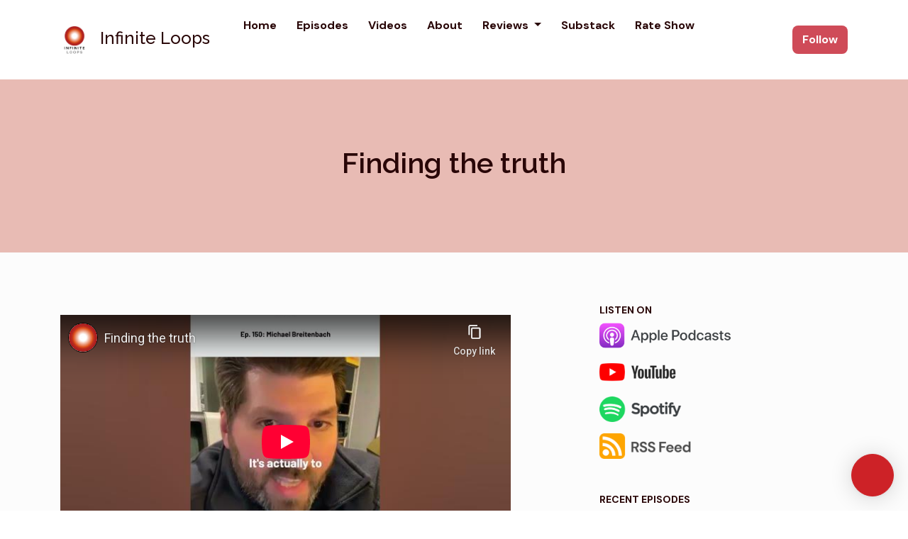

--- FILE ---
content_type: text/html; charset=utf-8
request_url: https://www.youtube-nocookie.com/embed/PDZGCdhL-ug
body_size: 47199
content:
<!DOCTYPE html><html lang="en" dir="ltr" data-cast-api-enabled="true"><head><meta name="viewport" content="width=device-width, initial-scale=1"><script nonce="KiIoVhKN9p8MTet9l8KX-Q">if ('undefined' == typeof Symbol || 'undefined' == typeof Symbol.iterator) {delete Array.prototype.entries;}</script><style name="www-roboto" nonce="dU6GJfHVSJ2lxczxU5KHvg">@font-face{font-family:'Roboto';font-style:normal;font-weight:400;font-stretch:100%;src:url(//fonts.gstatic.com/s/roboto/v48/KFO7CnqEu92Fr1ME7kSn66aGLdTylUAMa3GUBHMdazTgWw.woff2)format('woff2');unicode-range:U+0460-052F,U+1C80-1C8A,U+20B4,U+2DE0-2DFF,U+A640-A69F,U+FE2E-FE2F;}@font-face{font-family:'Roboto';font-style:normal;font-weight:400;font-stretch:100%;src:url(//fonts.gstatic.com/s/roboto/v48/KFO7CnqEu92Fr1ME7kSn66aGLdTylUAMa3iUBHMdazTgWw.woff2)format('woff2');unicode-range:U+0301,U+0400-045F,U+0490-0491,U+04B0-04B1,U+2116;}@font-face{font-family:'Roboto';font-style:normal;font-weight:400;font-stretch:100%;src:url(//fonts.gstatic.com/s/roboto/v48/KFO7CnqEu92Fr1ME7kSn66aGLdTylUAMa3CUBHMdazTgWw.woff2)format('woff2');unicode-range:U+1F00-1FFF;}@font-face{font-family:'Roboto';font-style:normal;font-weight:400;font-stretch:100%;src:url(//fonts.gstatic.com/s/roboto/v48/KFO7CnqEu92Fr1ME7kSn66aGLdTylUAMa3-UBHMdazTgWw.woff2)format('woff2');unicode-range:U+0370-0377,U+037A-037F,U+0384-038A,U+038C,U+038E-03A1,U+03A3-03FF;}@font-face{font-family:'Roboto';font-style:normal;font-weight:400;font-stretch:100%;src:url(//fonts.gstatic.com/s/roboto/v48/KFO7CnqEu92Fr1ME7kSn66aGLdTylUAMawCUBHMdazTgWw.woff2)format('woff2');unicode-range:U+0302-0303,U+0305,U+0307-0308,U+0310,U+0312,U+0315,U+031A,U+0326-0327,U+032C,U+032F-0330,U+0332-0333,U+0338,U+033A,U+0346,U+034D,U+0391-03A1,U+03A3-03A9,U+03B1-03C9,U+03D1,U+03D5-03D6,U+03F0-03F1,U+03F4-03F5,U+2016-2017,U+2034-2038,U+203C,U+2040,U+2043,U+2047,U+2050,U+2057,U+205F,U+2070-2071,U+2074-208E,U+2090-209C,U+20D0-20DC,U+20E1,U+20E5-20EF,U+2100-2112,U+2114-2115,U+2117-2121,U+2123-214F,U+2190,U+2192,U+2194-21AE,U+21B0-21E5,U+21F1-21F2,U+21F4-2211,U+2213-2214,U+2216-22FF,U+2308-230B,U+2310,U+2319,U+231C-2321,U+2336-237A,U+237C,U+2395,U+239B-23B7,U+23D0,U+23DC-23E1,U+2474-2475,U+25AF,U+25B3,U+25B7,U+25BD,U+25C1,U+25CA,U+25CC,U+25FB,U+266D-266F,U+27C0-27FF,U+2900-2AFF,U+2B0E-2B11,U+2B30-2B4C,U+2BFE,U+3030,U+FF5B,U+FF5D,U+1D400-1D7FF,U+1EE00-1EEFF;}@font-face{font-family:'Roboto';font-style:normal;font-weight:400;font-stretch:100%;src:url(//fonts.gstatic.com/s/roboto/v48/KFO7CnqEu92Fr1ME7kSn66aGLdTylUAMaxKUBHMdazTgWw.woff2)format('woff2');unicode-range:U+0001-000C,U+000E-001F,U+007F-009F,U+20DD-20E0,U+20E2-20E4,U+2150-218F,U+2190,U+2192,U+2194-2199,U+21AF,U+21E6-21F0,U+21F3,U+2218-2219,U+2299,U+22C4-22C6,U+2300-243F,U+2440-244A,U+2460-24FF,U+25A0-27BF,U+2800-28FF,U+2921-2922,U+2981,U+29BF,U+29EB,U+2B00-2BFF,U+4DC0-4DFF,U+FFF9-FFFB,U+10140-1018E,U+10190-1019C,U+101A0,U+101D0-101FD,U+102E0-102FB,U+10E60-10E7E,U+1D2C0-1D2D3,U+1D2E0-1D37F,U+1F000-1F0FF,U+1F100-1F1AD,U+1F1E6-1F1FF,U+1F30D-1F30F,U+1F315,U+1F31C,U+1F31E,U+1F320-1F32C,U+1F336,U+1F378,U+1F37D,U+1F382,U+1F393-1F39F,U+1F3A7-1F3A8,U+1F3AC-1F3AF,U+1F3C2,U+1F3C4-1F3C6,U+1F3CA-1F3CE,U+1F3D4-1F3E0,U+1F3ED,U+1F3F1-1F3F3,U+1F3F5-1F3F7,U+1F408,U+1F415,U+1F41F,U+1F426,U+1F43F,U+1F441-1F442,U+1F444,U+1F446-1F449,U+1F44C-1F44E,U+1F453,U+1F46A,U+1F47D,U+1F4A3,U+1F4B0,U+1F4B3,U+1F4B9,U+1F4BB,U+1F4BF,U+1F4C8-1F4CB,U+1F4D6,U+1F4DA,U+1F4DF,U+1F4E3-1F4E6,U+1F4EA-1F4ED,U+1F4F7,U+1F4F9-1F4FB,U+1F4FD-1F4FE,U+1F503,U+1F507-1F50B,U+1F50D,U+1F512-1F513,U+1F53E-1F54A,U+1F54F-1F5FA,U+1F610,U+1F650-1F67F,U+1F687,U+1F68D,U+1F691,U+1F694,U+1F698,U+1F6AD,U+1F6B2,U+1F6B9-1F6BA,U+1F6BC,U+1F6C6-1F6CF,U+1F6D3-1F6D7,U+1F6E0-1F6EA,U+1F6F0-1F6F3,U+1F6F7-1F6FC,U+1F700-1F7FF,U+1F800-1F80B,U+1F810-1F847,U+1F850-1F859,U+1F860-1F887,U+1F890-1F8AD,U+1F8B0-1F8BB,U+1F8C0-1F8C1,U+1F900-1F90B,U+1F93B,U+1F946,U+1F984,U+1F996,U+1F9E9,U+1FA00-1FA6F,U+1FA70-1FA7C,U+1FA80-1FA89,U+1FA8F-1FAC6,U+1FACE-1FADC,U+1FADF-1FAE9,U+1FAF0-1FAF8,U+1FB00-1FBFF;}@font-face{font-family:'Roboto';font-style:normal;font-weight:400;font-stretch:100%;src:url(//fonts.gstatic.com/s/roboto/v48/KFO7CnqEu92Fr1ME7kSn66aGLdTylUAMa3OUBHMdazTgWw.woff2)format('woff2');unicode-range:U+0102-0103,U+0110-0111,U+0128-0129,U+0168-0169,U+01A0-01A1,U+01AF-01B0,U+0300-0301,U+0303-0304,U+0308-0309,U+0323,U+0329,U+1EA0-1EF9,U+20AB;}@font-face{font-family:'Roboto';font-style:normal;font-weight:400;font-stretch:100%;src:url(//fonts.gstatic.com/s/roboto/v48/KFO7CnqEu92Fr1ME7kSn66aGLdTylUAMa3KUBHMdazTgWw.woff2)format('woff2');unicode-range:U+0100-02BA,U+02BD-02C5,U+02C7-02CC,U+02CE-02D7,U+02DD-02FF,U+0304,U+0308,U+0329,U+1D00-1DBF,U+1E00-1E9F,U+1EF2-1EFF,U+2020,U+20A0-20AB,U+20AD-20C0,U+2113,U+2C60-2C7F,U+A720-A7FF;}@font-face{font-family:'Roboto';font-style:normal;font-weight:400;font-stretch:100%;src:url(//fonts.gstatic.com/s/roboto/v48/KFO7CnqEu92Fr1ME7kSn66aGLdTylUAMa3yUBHMdazQ.woff2)format('woff2');unicode-range:U+0000-00FF,U+0131,U+0152-0153,U+02BB-02BC,U+02C6,U+02DA,U+02DC,U+0304,U+0308,U+0329,U+2000-206F,U+20AC,U+2122,U+2191,U+2193,U+2212,U+2215,U+FEFF,U+FFFD;}@font-face{font-family:'Roboto';font-style:normal;font-weight:500;font-stretch:100%;src:url(//fonts.gstatic.com/s/roboto/v48/KFO7CnqEu92Fr1ME7kSn66aGLdTylUAMa3GUBHMdazTgWw.woff2)format('woff2');unicode-range:U+0460-052F,U+1C80-1C8A,U+20B4,U+2DE0-2DFF,U+A640-A69F,U+FE2E-FE2F;}@font-face{font-family:'Roboto';font-style:normal;font-weight:500;font-stretch:100%;src:url(//fonts.gstatic.com/s/roboto/v48/KFO7CnqEu92Fr1ME7kSn66aGLdTylUAMa3iUBHMdazTgWw.woff2)format('woff2');unicode-range:U+0301,U+0400-045F,U+0490-0491,U+04B0-04B1,U+2116;}@font-face{font-family:'Roboto';font-style:normal;font-weight:500;font-stretch:100%;src:url(//fonts.gstatic.com/s/roboto/v48/KFO7CnqEu92Fr1ME7kSn66aGLdTylUAMa3CUBHMdazTgWw.woff2)format('woff2');unicode-range:U+1F00-1FFF;}@font-face{font-family:'Roboto';font-style:normal;font-weight:500;font-stretch:100%;src:url(//fonts.gstatic.com/s/roboto/v48/KFO7CnqEu92Fr1ME7kSn66aGLdTylUAMa3-UBHMdazTgWw.woff2)format('woff2');unicode-range:U+0370-0377,U+037A-037F,U+0384-038A,U+038C,U+038E-03A1,U+03A3-03FF;}@font-face{font-family:'Roboto';font-style:normal;font-weight:500;font-stretch:100%;src:url(//fonts.gstatic.com/s/roboto/v48/KFO7CnqEu92Fr1ME7kSn66aGLdTylUAMawCUBHMdazTgWw.woff2)format('woff2');unicode-range:U+0302-0303,U+0305,U+0307-0308,U+0310,U+0312,U+0315,U+031A,U+0326-0327,U+032C,U+032F-0330,U+0332-0333,U+0338,U+033A,U+0346,U+034D,U+0391-03A1,U+03A3-03A9,U+03B1-03C9,U+03D1,U+03D5-03D6,U+03F0-03F1,U+03F4-03F5,U+2016-2017,U+2034-2038,U+203C,U+2040,U+2043,U+2047,U+2050,U+2057,U+205F,U+2070-2071,U+2074-208E,U+2090-209C,U+20D0-20DC,U+20E1,U+20E5-20EF,U+2100-2112,U+2114-2115,U+2117-2121,U+2123-214F,U+2190,U+2192,U+2194-21AE,U+21B0-21E5,U+21F1-21F2,U+21F4-2211,U+2213-2214,U+2216-22FF,U+2308-230B,U+2310,U+2319,U+231C-2321,U+2336-237A,U+237C,U+2395,U+239B-23B7,U+23D0,U+23DC-23E1,U+2474-2475,U+25AF,U+25B3,U+25B7,U+25BD,U+25C1,U+25CA,U+25CC,U+25FB,U+266D-266F,U+27C0-27FF,U+2900-2AFF,U+2B0E-2B11,U+2B30-2B4C,U+2BFE,U+3030,U+FF5B,U+FF5D,U+1D400-1D7FF,U+1EE00-1EEFF;}@font-face{font-family:'Roboto';font-style:normal;font-weight:500;font-stretch:100%;src:url(//fonts.gstatic.com/s/roboto/v48/KFO7CnqEu92Fr1ME7kSn66aGLdTylUAMaxKUBHMdazTgWw.woff2)format('woff2');unicode-range:U+0001-000C,U+000E-001F,U+007F-009F,U+20DD-20E0,U+20E2-20E4,U+2150-218F,U+2190,U+2192,U+2194-2199,U+21AF,U+21E6-21F0,U+21F3,U+2218-2219,U+2299,U+22C4-22C6,U+2300-243F,U+2440-244A,U+2460-24FF,U+25A0-27BF,U+2800-28FF,U+2921-2922,U+2981,U+29BF,U+29EB,U+2B00-2BFF,U+4DC0-4DFF,U+FFF9-FFFB,U+10140-1018E,U+10190-1019C,U+101A0,U+101D0-101FD,U+102E0-102FB,U+10E60-10E7E,U+1D2C0-1D2D3,U+1D2E0-1D37F,U+1F000-1F0FF,U+1F100-1F1AD,U+1F1E6-1F1FF,U+1F30D-1F30F,U+1F315,U+1F31C,U+1F31E,U+1F320-1F32C,U+1F336,U+1F378,U+1F37D,U+1F382,U+1F393-1F39F,U+1F3A7-1F3A8,U+1F3AC-1F3AF,U+1F3C2,U+1F3C4-1F3C6,U+1F3CA-1F3CE,U+1F3D4-1F3E0,U+1F3ED,U+1F3F1-1F3F3,U+1F3F5-1F3F7,U+1F408,U+1F415,U+1F41F,U+1F426,U+1F43F,U+1F441-1F442,U+1F444,U+1F446-1F449,U+1F44C-1F44E,U+1F453,U+1F46A,U+1F47D,U+1F4A3,U+1F4B0,U+1F4B3,U+1F4B9,U+1F4BB,U+1F4BF,U+1F4C8-1F4CB,U+1F4D6,U+1F4DA,U+1F4DF,U+1F4E3-1F4E6,U+1F4EA-1F4ED,U+1F4F7,U+1F4F9-1F4FB,U+1F4FD-1F4FE,U+1F503,U+1F507-1F50B,U+1F50D,U+1F512-1F513,U+1F53E-1F54A,U+1F54F-1F5FA,U+1F610,U+1F650-1F67F,U+1F687,U+1F68D,U+1F691,U+1F694,U+1F698,U+1F6AD,U+1F6B2,U+1F6B9-1F6BA,U+1F6BC,U+1F6C6-1F6CF,U+1F6D3-1F6D7,U+1F6E0-1F6EA,U+1F6F0-1F6F3,U+1F6F7-1F6FC,U+1F700-1F7FF,U+1F800-1F80B,U+1F810-1F847,U+1F850-1F859,U+1F860-1F887,U+1F890-1F8AD,U+1F8B0-1F8BB,U+1F8C0-1F8C1,U+1F900-1F90B,U+1F93B,U+1F946,U+1F984,U+1F996,U+1F9E9,U+1FA00-1FA6F,U+1FA70-1FA7C,U+1FA80-1FA89,U+1FA8F-1FAC6,U+1FACE-1FADC,U+1FADF-1FAE9,U+1FAF0-1FAF8,U+1FB00-1FBFF;}@font-face{font-family:'Roboto';font-style:normal;font-weight:500;font-stretch:100%;src:url(//fonts.gstatic.com/s/roboto/v48/KFO7CnqEu92Fr1ME7kSn66aGLdTylUAMa3OUBHMdazTgWw.woff2)format('woff2');unicode-range:U+0102-0103,U+0110-0111,U+0128-0129,U+0168-0169,U+01A0-01A1,U+01AF-01B0,U+0300-0301,U+0303-0304,U+0308-0309,U+0323,U+0329,U+1EA0-1EF9,U+20AB;}@font-face{font-family:'Roboto';font-style:normal;font-weight:500;font-stretch:100%;src:url(//fonts.gstatic.com/s/roboto/v48/KFO7CnqEu92Fr1ME7kSn66aGLdTylUAMa3KUBHMdazTgWw.woff2)format('woff2');unicode-range:U+0100-02BA,U+02BD-02C5,U+02C7-02CC,U+02CE-02D7,U+02DD-02FF,U+0304,U+0308,U+0329,U+1D00-1DBF,U+1E00-1E9F,U+1EF2-1EFF,U+2020,U+20A0-20AB,U+20AD-20C0,U+2113,U+2C60-2C7F,U+A720-A7FF;}@font-face{font-family:'Roboto';font-style:normal;font-weight:500;font-stretch:100%;src:url(//fonts.gstatic.com/s/roboto/v48/KFO7CnqEu92Fr1ME7kSn66aGLdTylUAMa3yUBHMdazQ.woff2)format('woff2');unicode-range:U+0000-00FF,U+0131,U+0152-0153,U+02BB-02BC,U+02C6,U+02DA,U+02DC,U+0304,U+0308,U+0329,U+2000-206F,U+20AC,U+2122,U+2191,U+2193,U+2212,U+2215,U+FEFF,U+FFFD;}</style><script name="www-roboto" nonce="KiIoVhKN9p8MTet9l8KX-Q">if (document.fonts && document.fonts.load) {document.fonts.load("400 10pt Roboto", "E"); document.fonts.load("500 10pt Roboto", "E");}</script><link rel="stylesheet" href="/s/player/b95b0e7a/www-player.css" name="www-player" nonce="dU6GJfHVSJ2lxczxU5KHvg"><style nonce="dU6GJfHVSJ2lxczxU5KHvg">html {overflow: hidden;}body {font: 12px Roboto, Arial, sans-serif; background-color: #000; color: #fff; height: 100%; width: 100%; overflow: hidden; position: absolute; margin: 0; padding: 0;}#player {width: 100%; height: 100%;}h1 {text-align: center; color: #fff;}h3 {margin-top: 6px; margin-bottom: 3px;}.player-unavailable {position: absolute; top: 0; left: 0; right: 0; bottom: 0; padding: 25px; font-size: 13px; background: url(/img/meh7.png) 50% 65% no-repeat;}.player-unavailable .message {text-align: left; margin: 0 -5px 15px; padding: 0 5px 14px; border-bottom: 1px solid #888; font-size: 19px; font-weight: normal;}.player-unavailable a {color: #167ac6; text-decoration: none;}</style><script nonce="KiIoVhKN9p8MTet9l8KX-Q">var ytcsi={gt:function(n){n=(n||"")+"data_";return ytcsi[n]||(ytcsi[n]={tick:{},info:{},gel:{preLoggedGelInfos:[]}})},now:window.performance&&window.performance.timing&&window.performance.now&&window.performance.timing.navigationStart?function(){return window.performance.timing.navigationStart+window.performance.now()}:function(){return(new Date).getTime()},tick:function(l,t,n){var ticks=ytcsi.gt(n).tick;var v=t||ytcsi.now();if(ticks[l]){ticks["_"+l]=ticks["_"+l]||[ticks[l]];ticks["_"+l].push(v)}ticks[l]=
v},info:function(k,v,n){ytcsi.gt(n).info[k]=v},infoGel:function(p,n){ytcsi.gt(n).gel.preLoggedGelInfos.push(p)},setStart:function(t,n){ytcsi.tick("_start",t,n)}};
(function(w,d){function isGecko(){if(!w.navigator)return false;try{if(w.navigator.userAgentData&&w.navigator.userAgentData.brands&&w.navigator.userAgentData.brands.length){var brands=w.navigator.userAgentData.brands;var i=0;for(;i<brands.length;i++)if(brands[i]&&brands[i].brand==="Firefox")return true;return false}}catch(e){setTimeout(function(){throw e;})}if(!w.navigator.userAgent)return false;var ua=w.navigator.userAgent;return ua.indexOf("Gecko")>0&&ua.toLowerCase().indexOf("webkit")<0&&ua.indexOf("Edge")<
0&&ua.indexOf("Trident")<0&&ua.indexOf("MSIE")<0}ytcsi.setStart(w.performance?w.performance.timing.responseStart:null);var isPrerender=(d.visibilityState||d.webkitVisibilityState)=="prerender";var vName=!d.visibilityState&&d.webkitVisibilityState?"webkitvisibilitychange":"visibilitychange";if(isPrerender){var startTick=function(){ytcsi.setStart();d.removeEventListener(vName,startTick)};d.addEventListener(vName,startTick,false)}if(d.addEventListener)d.addEventListener(vName,function(){ytcsi.tick("vc")},
false);if(isGecko()){var isHidden=(d.visibilityState||d.webkitVisibilityState)=="hidden";if(isHidden)ytcsi.tick("vc")}var slt=function(el,t){setTimeout(function(){var n=ytcsi.now();el.loadTime=n;if(el.slt)el.slt()},t)};w.__ytRIL=function(el){if(!el.getAttribute("data-thumb"))if(w.requestAnimationFrame)w.requestAnimationFrame(function(){slt(el,0)});else slt(el,16)}})(window,document);
</script><script nonce="KiIoVhKN9p8MTet9l8KX-Q">var ytcfg={d:function(){return window.yt&&yt.config_||ytcfg.data_||(ytcfg.data_={})},get:function(k,o){return k in ytcfg.d()?ytcfg.d()[k]:o},set:function(){var a=arguments;if(a.length>1)ytcfg.d()[a[0]]=a[1];else{var k;for(k in a[0])ytcfg.d()[k]=a[0][k]}}};
ytcfg.set({"CLIENT_CANARY_STATE":"none","DEVICE":"cbr\u003dChrome\u0026cbrand\u003dapple\u0026cbrver\u003d131.0.0.0\u0026ceng\u003dWebKit\u0026cengver\u003d537.36\u0026cos\u003dMacintosh\u0026cosver\u003d10_15_7\u0026cplatform\u003dDESKTOP","EVENT_ID":"I01waej7D8atlu8PrMyMiAM","EXPERIMENT_FLAGS":{"ab_det_apb_b":true,"ab_det_apm":true,"ab_det_el_h":true,"ab_det_em_inj":true,"ab_l_sig_st":true,"ab_l_sig_st_e":true,"action_companion_center_align_description":true,"allow_skip_networkless":true,"always_send_and_write":true,"att_web_record_metrics":true,"attmusi":true,"c3_enable_button_impression_logging":true,"c3_watch_page_component":true,"cancel_pending_navs":true,"clean_up_manual_attribution_header":true,"config_age_report_killswitch":true,"cow_optimize_idom_compat":true,"csi_config_handling_infra":true,"csi_on_gel":true,"delhi_mweb_colorful_sd":true,"delhi_mweb_colorful_sd_v2":true,"deprecate_csi_has_info":true,"deprecate_pair_servlet_enabled":true,"desktop_sparkles_light_cta_button":true,"disable_cached_masthead_data":true,"disable_child_node_auto_formatted_strings":true,"disable_enf_isd":true,"disable_log_to_visitor_layer":true,"disable_pacf_logging_for_memory_limited_tv":true,"embeds_enable_eid_enforcement_for_youtube":true,"embeds_enable_info_panel_dismissal":true,"embeds_enable_pfp_always_unbranded":true,"embeds_muted_autoplay_sound_fix":true,"embeds_serve_es6_client":true,"embeds_web_nwl_disable_nocookie":true,"embeds_web_updated_shorts_definition_fix":true,"enable_active_view_display_ad_renderer_web_home":true,"enable_ad_disclosure_banner_a11y_fix":true,"enable_chips_shelf_view_model_fully_reactive":true,"enable_client_creator_goal_ticker_bar_revamp":true,"enable_client_only_wiz_direct_reactions":true,"enable_client_sli_logging":true,"enable_client_streamz_web":true,"enable_client_ve_spec":true,"enable_cloud_save_error_popup_after_retry":true,"enable_dai_sdf_h5_preroll":true,"enable_datasync_id_header_in_web_vss_pings":true,"enable_default_mono_cta_migration_web_client":true,"enable_docked_chat_messages":true,"enable_entity_store_from_dependency_injection":true,"enable_inline_muted_playback_on_web_search":true,"enable_inline_muted_playback_on_web_search_for_vdc":true,"enable_inline_muted_playback_on_web_search_for_vdcb":true,"enable_is_mini_app_page_active_bugfix":true,"enable_logging_first_user_action_after_game_ready":true,"enable_ltc_param_fetch_from_innertube":true,"enable_masthead_mweb_padding_fix":true,"enable_menu_renderer_button_in_mweb_hclr":true,"enable_mini_app_command_handler_mweb_fix":true,"enable_mini_app_iframe_loaded_logging":true,"enable_mini_guide_downloads_item":true,"enable_mixed_direction_formatted_strings":true,"enable_mweb_livestream_ui_update":true,"enable_mweb_new_caption_language_picker":true,"enable_names_handles_account_switcher":true,"enable_network_request_logging_on_game_events":true,"enable_new_paid_product_placement":true,"enable_obtaining_ppn_query_param":true,"enable_open_in_new_tab_icon_for_short_dr_for_desktop_search":true,"enable_open_yt_content":true,"enable_origin_query_parameter_bugfix":true,"enable_pause_ads_on_ytv_html5":true,"enable_payments_purchase_manager":true,"enable_pdp_icon_prefetch":true,"enable_pl_r_si_fa":true,"enable_place_pivot_url":true,"enable_playable_a11y_label_with_badge_text":true,"enable_pv_screen_modern_text":true,"enable_removing_navbar_title_on_hashtag_page_mweb":true,"enable_resetting_scroll_position_on_flow_change":true,"enable_rta_manager":true,"enable_sdf_companion_h5":true,"enable_sdf_dai_h5_midroll":true,"enable_sdf_h5_endemic_mid_post_roll":true,"enable_sdf_on_h5_unplugged_vod_midroll":true,"enable_sdf_shorts_player_bytes_h5":true,"enable_sdk_performance_network_logging":true,"enable_sending_unwrapped_game_audio_as_serialized_metadata":true,"enable_sfv_effect_pivot_url":true,"enable_shorts_new_carousel":true,"enable_skip_ad_guidance_prompt":true,"enable_skippable_ads_for_unplugged_ad_pod":true,"enable_smearing_expansion_dai":true,"enable_third_party_info":true,"enable_time_out_messages":true,"enable_timeline_view_modern_transcript_fe":true,"enable_video_display_compact_button_group_for_desktop_search":true,"enable_watch_next_pause_autoplay_lact":true,"enable_web_home_top_landscape_image_layout_level_click":true,"enable_web_tiered_gel":true,"enable_window_constrained_buy_flow_dialog":true,"enable_wiz_queue_effect_and_on_init_initial_runs":true,"enable_ypc_spinners":true,"enable_yt_ata_iframe_authuser":true,"export_networkless_options":true,"export_player_version_to_ytconfig":true,"fill_single_video_with_notify_to_lasr":true,"fix_ad_miniplayer_controls_rendering":true,"fix_ads_tracking_for_swf_config_deprecation_mweb":true,"h5_companion_enable_adcpn_macro_substitution_for_click_pings":true,"h5_inplayer_enable_adcpn_macro_substitution_for_click_pings":true,"h5_reset_cache_and_filter_before_update_masthead":true,"hide_channel_creation_title_for_mweb":true,"high_ccv_client_side_caching_h5":true,"html5_log_trigger_events_with_debug_data":true,"html5_ssdai_enable_media_end_cue_range":true,"il_attach_cache_limit":true,"il_use_view_model_logging_context":true,"is_browser_support_for_webcam_streaming":true,"json_condensed_response":true,"kev_adb_pg":true,"kevlar_gel_error_routing":true,"kevlar_watch_cinematics":true,"live_chat_enable_controller_extraction":true,"live_chat_enable_rta_manager":true,"live_chat_increased_min_height":true,"log_click_with_layer_from_element_in_command_handler":true,"log_errors_through_nwl_on_retry":true,"mdx_enable_privacy_disclosure_ui":true,"mdx_load_cast_api_bootstrap_script":true,"medium_progress_bar_modification":true,"migrate_remaining_web_ad_badges_to_innertube":true,"mobile_account_menu_refresh":true,"mweb_a11y_enable_player_controls_invisible_toggle":true,"mweb_account_linking_noapp":true,"mweb_after_render_to_scheduler":true,"mweb_allow_modern_search_suggest_behavior":true,"mweb_animated_actions":true,"mweb_app_upsell_button_direct_to_app":true,"mweb_big_progress_bar":true,"mweb_c3_disable_carve_out":true,"mweb_c3_disable_carve_out_keep_external_links":true,"mweb_c3_enable_adaptive_signals":true,"mweb_c3_endscreen":true,"mweb_c3_endscreen_v2":true,"mweb_c3_library_page_enable_recent_shelf":true,"mweb_c3_remove_web_navigation_endpoint_data":true,"mweb_c3_use_canonical_from_player_response":true,"mweb_cinematic_watch":true,"mweb_command_handler":true,"mweb_delay_watch_initial_data":true,"mweb_disable_searchbar_scroll":true,"mweb_enable_fine_scrubbing_for_recs":true,"mweb_enable_keto_batch_player_fullscreen":true,"mweb_enable_keto_batch_player_progress_bar":true,"mweb_enable_keto_batch_player_tooltips":true,"mweb_enable_lockup_view_model_for_ucp":true,"mweb_enable_mix_panel_title_metadata":true,"mweb_enable_more_drawer":true,"mweb_enable_optional_fullscreen_landscape_locking":true,"mweb_enable_overlay_touch_manager":true,"mweb_enable_premium_carve_out_fix":true,"mweb_enable_refresh_detection":true,"mweb_enable_search_imp":true,"mweb_enable_sequence_signal":true,"mweb_enable_shorts_pivot_button":true,"mweb_enable_shorts_video_preload":true,"mweb_enable_skippables_on_jio_phone":true,"mweb_enable_storyboards":true,"mweb_enable_two_line_title_on_shorts":true,"mweb_enable_varispeed_controller":true,"mweb_enable_warm_channel_requests":true,"mweb_enable_watch_feed_infinite_scroll":true,"mweb_enable_wrapped_unplugged_pause_membership_dialog_renderer":true,"mweb_filter_video_format_in_webfe":true,"mweb_fix_livestream_seeking":true,"mweb_fix_monitor_visibility_after_render":true,"mweb_fix_section_list_continuation_item_renderers":true,"mweb_force_ios_fallback_to_native_control":true,"mweb_fp_auto_fullscreen":true,"mweb_fullscreen_controls":true,"mweb_fullscreen_controls_action_buttons":true,"mweb_fullscreen_watch_system":true,"mweb_home_reactive_shorts":true,"mweb_innertube_search_command":true,"mweb_lang_in_html":true,"mweb_like_button_synced_with_entities":true,"mweb_logo_use_home_page_ve":true,"mweb_module_decoration":true,"mweb_native_control_in_faux_fullscreen_shared":true,"mweb_panel_container_inert":true,"mweb_player_control_on_hover":true,"mweb_player_delhi_dtts":true,"mweb_player_settings_use_bottom_sheet":true,"mweb_player_show_previous_next_buttons_in_playlist":true,"mweb_player_skip_no_op_state_changes":true,"mweb_player_user_select_none":true,"mweb_playlist_engagement_panel":true,"mweb_progress_bar_seek_on_mouse_click":true,"mweb_pull_2_full":true,"mweb_pull_2_full_enable_touch_handlers":true,"mweb_schedule_warm_watch_response":true,"mweb_searchbox_legacy_navigation":true,"mweb_see_fewer_shorts":true,"mweb_sheets_ui_refresh":true,"mweb_shorts_comments_panel_id_change":true,"mweb_shorts_early_continuation":true,"mweb_show_ios_smart_banner":true,"mweb_use_server_url_on_startup":true,"mweb_watch_captions_enable_auto_translate":true,"mweb_watch_captions_set_default_size":true,"mweb_watch_stop_scheduler_on_player_response":true,"mweb_watchfeed_big_thumbnails":true,"mweb_yt_searchbox":true,"networkless_logging":true,"no_client_ve_attach_unless_shown":true,"nwl_send_from_memory_when_online":true,"pageid_as_header_web":true,"playback_settings_use_switch_menu":true,"player_controls_autonav_fix":true,"player_controls_skip_double_signal_update":true,"polymer_bad_build_labels":true,"polymer_verifiy_app_state":true,"qoe_send_and_write":true,"remove_chevron_from_ad_disclosure_banner_h5":true,"remove_masthead_channel_banner_on_refresh":true,"remove_slot_id_exited_trigger_for_dai_in_player_slot_expire":true,"replace_client_url_parsing_with_server_signal":true,"service_worker_enabled":true,"service_worker_push_enabled":true,"service_worker_push_home_page_prompt":true,"service_worker_push_watch_page_prompt":true,"shell_load_gcf":true,"shorten_initial_gel_batch_timeout":true,"should_use_yt_voice_endpoint_in_kaios":true,"skip_invalid_ytcsi_ticks":true,"skip_setting_info_in_csi_data_object":true,"smarter_ve_dedupping":true,"speedmaster_no_seek":true,"start_client_gcf_mweb":true,"stop_handling_click_for_non_rendering_overlay_layout":true,"suppress_error_204_logging":true,"synced_panel_scrolling_controller":true,"use_event_time_ms_header":true,"use_fifo_for_networkless":true,"use_player_abuse_bg_library":true,"use_request_time_ms_header":true,"use_session_based_sampling":true,"use_thumbnail_overlay_time_status_renderer_for_live_badge":true,"use_ts_visibilitylogger":true,"vss_final_ping_send_and_write":true,"vss_playback_use_send_and_write":true,"web_adaptive_repeat_ase":true,"web_always_load_chat_support":true,"web_animated_like":true,"web_api_url":true,"web_attributed_string_deep_equal_bugfix":true,"web_autonav_allow_off_by_default":true,"web_button_vm_refactor_disabled":true,"web_c3_log_app_init_finish":true,"web_csi_action_sampling_enabled":true,"web_dedupe_ve_grafting":true,"web_disable_backdrop_filter":true,"web_enable_ab_rsp_cl":true,"web_enable_course_icon_update":true,"web_enable_error_204":true,"web_enable_horizontal_video_attributes_section":true,"web_fix_segmented_like_dislike_undefined":true,"web_gcf_hashes_innertube":true,"web_gel_timeout_cap":true,"web_metadata_carousel_elref_bugfix":true,"web_parent_target_for_sheets":true,"web_persist_server_autonav_state_on_client":true,"web_playback_associated_log_ctt":true,"web_playback_associated_ve":true,"web_prefetch_preload_video":true,"web_progress_bar_draggable":true,"web_resizable_advertiser_banner_on_masthead_safari_fix":true,"web_scheduler_auto_init":true,"web_shorts_just_watched_on_channel_and_pivot_study":true,"web_shorts_just_watched_overlay":true,"web_shorts_pivot_button_view_model_reactive":true,"web_update_panel_visibility_logging_fix":true,"web_video_attribute_view_model_a11y_fix":true,"web_watch_controls_state_signals":true,"web_wiz_attributed_string":true,"web_yt_config_context":true,"webfe_mweb_watch_microdata":true,"webfe_watch_shorts_canonical_url_fix":true,"webpo_exit_on_net_err":true,"wiz_diff_overwritable":true,"wiz_memoize_stamper_items":true,"woffle_used_state_report":true,"wpo_gel_strz":true,"ytcp_paper_tooltip_use_scoped_owner_root":true,"ytidb_clear_embedded_player":true,"H5_async_logging_delay_ms":30000.0,"attention_logging_scroll_throttle":500.0,"autoplay_pause_by_lact_sampling_fraction":0.0,"cinematic_watch_effect_opacity":0.4,"log_window_onerror_fraction":0.1,"speedmaster_playback_rate":2.0,"tv_pacf_logging_sample_rate":0.01,"web_attention_logging_scroll_throttle":500.0,"web_load_prediction_threshold":0.1,"web_navigation_prediction_threshold":0.1,"web_pbj_log_warning_rate":0.0,"web_system_health_fraction":0.01,"ytidb_transaction_ended_event_rate_limit":0.02,"active_time_update_interval_ms":10000,"att_init_delay":500,"autoplay_pause_by_lact_sec":0,"botguard_async_snapshot_timeout_ms":3000,"check_navigator_accuracy_timeout_ms":0,"cinematic_watch_css_filter_blur_strength":40,"cinematic_watch_fade_out_duration":500,"close_webview_delay_ms":100,"cloud_save_game_data_rate_limit_ms":3000,"compression_disable_point":10,"custom_active_view_tos_timeout_ms":3600000,"embeds_widget_poll_interval_ms":0,"gel_min_batch_size":3,"gel_queue_timeout_max_ms":60000,"get_async_timeout_ms":60000,"hide_cta_for_home_web_video_ads_animate_in_time":2,"html5_byterate_soft_cap":0,"initial_gel_batch_timeout":2000,"max_body_size_to_compress":500000,"max_prefetch_window_sec_for_livestream_optimization":10,"min_prefetch_offset_sec_for_livestream_optimization":20,"mini_app_container_iframe_src_update_delay_ms":0,"multiple_preview_news_duration_time":11000,"mweb_c3_toast_duration_ms":5000,"mweb_deep_link_fallback_timeout_ms":10000,"mweb_delay_response_received_actions":100,"mweb_fp_dpad_rate_limit_ms":0,"mweb_fp_dpad_watch_title_clamp_lines":0,"mweb_history_manager_cache_size":100,"mweb_ios_fullscreen_playback_transition_delay_ms":500,"mweb_ios_fullscreen_system_pause_epilson_ms":0,"mweb_override_response_store_expiration_ms":0,"mweb_shorts_early_continuation_trigger_threshold":4,"mweb_w2w_max_age_seconds":0,"mweb_watch_captions_default_size":2,"neon_dark_launch_gradient_count":0,"network_polling_interval":30000,"play_click_interval_ms":30000,"play_ping_interval_ms":10000,"prefetch_comments_ms_after_video":0,"send_config_hash_timer":0,"service_worker_push_logged_out_prompt_watches":-1,"service_worker_push_prompt_cap":-1,"service_worker_push_prompt_delay_microseconds":3888000000000,"show_mini_app_ad_frequency_cap_ms":300000,"slow_compressions_before_abandon_count":4,"speedmaster_cancellation_movement_dp":10,"speedmaster_touch_activation_ms":500,"web_attention_logging_throttle":500,"web_foreground_heartbeat_interval_ms":28000,"web_gel_debounce_ms":10000,"web_logging_max_batch":100,"web_max_tracing_events":50,"web_tracing_session_replay":0,"wil_icon_max_concurrent_fetches":9999,"ytidb_remake_db_retries":3,"ytidb_reopen_db_retries":3,"WebClientReleaseProcessCritical__youtube_embeds_client_version_override":"","WebClientReleaseProcessCritical__youtube_embeds_web_client_version_override":"","WebClientReleaseProcessCritical__youtube_mweb_client_version_override":"","debug_forced_internalcountrycode":"","embeds_web_synth_ch_headers_banned_urls_regex":"","enable_web_media_service":"DISABLED","il_payload_scraping":"","live_chat_unicode_emoji_json_url":"https://www.gstatic.com/youtube/img/emojis/emojis-svg-9.json","mweb_deep_link_feature_tag_suffix":"11268432","mweb_enable_shorts_innertube_player_prefetch_trigger":"NONE","mweb_fp_dpad":"home,search,browse,channel,create_channel,experiments,settings,trending,oops,404,paid_memberships,sponsorship,premium,shorts","mweb_fp_dpad_linear_navigation":"","mweb_fp_dpad_linear_navigation_visitor":"","mweb_fp_dpad_visitor":"","mweb_preload_video_by_player_vars":"","mweb_sign_in_button_style":"STYLE_SUGGESTIVE_AVATAR","place_pivot_triggering_container_alternate":"","place_pivot_triggering_counterfactual_container_alternate":"","search_ui_mweb_searchbar_restyle":"DEFAULT","service_worker_push_force_notification_prompt_tag":"1","service_worker_scope":"/","suggest_exp_str":"","web_client_version_override":"","kevlar_command_handler_command_banlist":[],"mini_app_ids_without_game_ready":["UgkxHHtsak1SC8mRGHMZewc4HzeAY3yhPPmJ","Ugkx7OgzFqE6z_5Mtf4YsotGfQNII1DF_RBm"],"web_op_signal_type_banlist":[],"web_tracing_enabled_spans":["event","command"]},"GAPI_HINT_PARAMS":"m;/_/scs/abc-static/_/js/k\u003dgapi.gapi.en.FZb77tO2YW4.O/d\u003d1/rs\u003dAHpOoo8lqavmo6ayfVxZovyDiP6g3TOVSQ/m\u003d__features__","GAPI_HOST":"https://apis.google.com","GAPI_LOCALE":"en_US","GL":"US","HL":"en","HTML_DIR":"ltr","HTML_LANG":"en","INNERTUBE_API_KEY":"AIzaSyAO_FJ2SlqU8Q4STEHLGCilw_Y9_11qcW8","INNERTUBE_API_VERSION":"v1","INNERTUBE_CLIENT_NAME":"WEB_EMBEDDED_PLAYER","INNERTUBE_CLIENT_VERSION":"1.20260116.01.00","INNERTUBE_CONTEXT":{"client":{"hl":"en","gl":"US","remoteHost":"3.133.142.99","deviceMake":"Apple","deviceModel":"","visitorData":"CgtTWTZPR0dCemdkQSijmsHLBjIKCgJVUxIEGgAgJw%3D%3D","userAgent":"Mozilla/5.0 (Macintosh; Intel Mac OS X 10_15_7) AppleWebKit/537.36 (KHTML, like Gecko) Chrome/131.0.0.0 Safari/537.36; ClaudeBot/1.0; +claudebot@anthropic.com),gzip(gfe)","clientName":"WEB_EMBEDDED_PLAYER","clientVersion":"1.20260116.01.00","osName":"Macintosh","osVersion":"10_15_7","originalUrl":"https://www.youtube-nocookie.com/embed/PDZGCdhL-ug","platform":"DESKTOP","clientFormFactor":"UNKNOWN_FORM_FACTOR","configInfo":{"appInstallData":"[base64]%3D"},"browserName":"Chrome","browserVersion":"131.0.0.0","acceptHeader":"text/html,application/xhtml+xml,application/xml;q\u003d0.9,image/webp,image/apng,*/*;q\u003d0.8,application/signed-exchange;v\u003db3;q\u003d0.9","deviceExperimentId":"ChxOelU1TnpZMU56TTROREkwTlRnek5qQXdNZz09EKOawcsGGKOawcsG","rolloutToken":"CN-LreKP0tGh9gEQhK6dqN2bkgMYhK6dqN2bkgM%3D"},"user":{"lockedSafetyMode":false},"request":{"useSsl":true},"clickTracking":{"clickTrackingParams":"IhMIqJmdqN2bkgMVxpblBx0sJgMx"},"thirdParty":{"embeddedPlayerContext":{"embeddedPlayerEncryptedContext":"AD5ZzFRy9pPa3M12uFdDlmtg4nmcgiC-rz79tftTgAOHENR2WD979wCJ0gqlHDP83QIV4Tkyw73_AqnvMgyi3oYu9AJYb56J2FpKJSVhCl9Q5ZEEeAun3JtpwqaPT9aXl5KgEgAvN-BSPSe0T6g0","ancestorOriginsSupported":false}}},"INNERTUBE_CONTEXT_CLIENT_NAME":56,"INNERTUBE_CONTEXT_CLIENT_VERSION":"1.20260116.01.00","INNERTUBE_CONTEXT_GL":"US","INNERTUBE_CONTEXT_HL":"en","LATEST_ECATCHER_SERVICE_TRACKING_PARAMS":{"client.name":"WEB_EMBEDDED_PLAYER","client.jsfeat":"2021"},"LOGGED_IN":false,"PAGE_BUILD_LABEL":"youtube.embeds.web_20260116_01_RC00","PAGE_CL":856990104,"SERVER_NAME":"WebFE","VISITOR_DATA":"CgtTWTZPR0dCemdkQSijmsHLBjIKCgJVUxIEGgAgJw%3D%3D","WEB_PLAYER_CONTEXT_CONFIGS":{"WEB_PLAYER_CONTEXT_CONFIG_ID_EMBEDDED_PLAYER":{"rootElementId":"movie_player","jsUrl":"/s/player/b95b0e7a/player_ias.vflset/en_US/base.js","cssUrl":"/s/player/b95b0e7a/www-player.css","contextId":"WEB_PLAYER_CONTEXT_CONFIG_ID_EMBEDDED_PLAYER","eventLabel":"embedded","contentRegion":"US","hl":"en_US","hostLanguage":"en","innertubeApiKey":"AIzaSyAO_FJ2SlqU8Q4STEHLGCilw_Y9_11qcW8","innertubeApiVersion":"v1","innertubeContextClientVersion":"1.20260116.01.00","device":{"brand":"apple","model":"","browser":"Chrome","browserVersion":"131.0.0.0","os":"Macintosh","osVersion":"10_15_7","platform":"DESKTOP","interfaceName":"WEB_EMBEDDED_PLAYER","interfaceVersion":"1.20260116.01.00"},"serializedExperimentIds":"24004644,51010235,51063643,51098299,51146013,51204329,51222973,51340662,51349914,51353393,51366423,51389629,51404808,51404810,51484222,51489568,51490331,51500051,51505436,51530495,51534669,51560386,51565115,51566373,51578632,51583565,51583821,51585555,51586118,51603625,51605258,51605395,51609830,51611457,51615066,51620866,51621065,51622845,51624035,51626155,51632249,51637029,51638932,51648336,51656216,51666464,51666850,51672162,51681662,51683502,51684301,51684306,51691590,51693510,51693994,51696107,51696619,51697032,51700777,51705183,51707440,51709242,51711227,51711267,51711298,51712601,51713237,51714463,51719411,51719628,51723507,51724103,51729217,51735452,51738919,51741220,51742829,51742877,51743155,51744562","serializedExperimentFlags":"H5_async_logging_delay_ms\u003d30000.0\u0026PlayerWeb__h5_enable_advisory_rating_restrictions\u003dtrue\u0026a11y_h5_associate_survey_question\u003dtrue\u0026ab_det_apb_b\u003dtrue\u0026ab_det_apm\u003dtrue\u0026ab_det_el_h\u003dtrue\u0026ab_det_em_inj\u003dtrue\u0026ab_l_sig_st\u003dtrue\u0026ab_l_sig_st_e\u003dtrue\u0026action_companion_center_align_description\u003dtrue\u0026ad_pod_disable_companion_persist_ads_quality\u003dtrue\u0026add_stmp_logs_for_voice_boost\u003dtrue\u0026allow_autohide_on_paused_videos\u003dtrue\u0026allow_drm_override\u003dtrue\u0026allow_live_autoplay\u003dtrue\u0026allow_poltergust_autoplay\u003dtrue\u0026allow_skip_networkless\u003dtrue\u0026allow_vp9_1080p_mq_enc\u003dtrue\u0026always_cache_redirect_endpoint\u003dtrue\u0026always_send_and_write\u003dtrue\u0026annotation_module_vast_cards_load_logging_fraction\u003d1.0\u0026assign_drm_family_by_format\u003dtrue\u0026att_web_record_metrics\u003dtrue\u0026attention_logging_scroll_throttle\u003d500.0\u0026attmusi\u003dtrue\u0026autoplay_time\u003d10000\u0026autoplay_time_for_fullscreen\u003d-1\u0026autoplay_time_for_music_content\u003d-1\u0026bg_vm_reinit_threshold\u003d7200000\u0026blocked_packages_for_sps\u003d[]\u0026botguard_async_snapshot_timeout_ms\u003d3000\u0026captions_url_add_ei\u003dtrue\u0026check_navigator_accuracy_timeout_ms\u003d0\u0026clean_up_manual_attribution_header\u003dtrue\u0026compression_disable_point\u003d10\u0026cow_optimize_idom_compat\u003dtrue\u0026csi_config_handling_infra\u003dtrue\u0026csi_on_gel\u003dtrue\u0026custom_active_view_tos_timeout_ms\u003d3600000\u0026dash_manifest_version\u003d5\u0026debug_bandaid_hostname\u003d\u0026debug_bandaid_port\u003d0\u0026debug_sherlog_username\u003d\u0026delhi_modern_player_default_thumbnail_percentage\u003d0.0\u0026delhi_modern_player_faster_autohide_delay_ms\u003d2000\u0026delhi_modern_player_pause_thumbnail_percentage\u003d0.6\u0026delhi_modern_web_player_blending_mode\u003d\u0026delhi_modern_web_player_disable_frosted_glass\u003dtrue\u0026delhi_modern_web_player_horizontal_volume_controls\u003dtrue\u0026delhi_modern_web_player_lhs_volume_controls\u003dtrue\u0026delhi_modern_web_player_responsive_compact_controls_threshold\u003d0\u0026deprecate_22\u003dtrue\u0026deprecate_csi_has_info\u003dtrue\u0026deprecate_delay_ping\u003dtrue\u0026deprecate_pair_servlet_enabled\u003dtrue\u0026desktop_sparkles_light_cta_button\u003dtrue\u0026disable_av1_setting\u003dtrue\u0026disable_branding_context\u003dtrue\u0026disable_cached_masthead_data\u003dtrue\u0026disable_channel_id_check_for_suspended_channels\u003dtrue\u0026disable_child_node_auto_formatted_strings\u003dtrue\u0026disable_enf_isd\u003dtrue\u0026disable_lifa_for_supex_users\u003dtrue\u0026disable_log_to_visitor_layer\u003dtrue\u0026disable_mdx_connection_in_mdx_module_for_music_web\u003dtrue\u0026disable_pacf_logging_for_memory_limited_tv\u003dtrue\u0026disable_reduced_fullscreen_autoplay_countdown_for_minors\u003dtrue\u0026disable_reel_item_watch_format_filtering\u003dtrue\u0026disable_threegpp_progressive_formats\u003dtrue\u0026disable_touch_events_on_skip_button\u003dtrue\u0026edge_encryption_fill_primary_key_version\u003dtrue\u0026embeds_enable_info_panel_dismissal\u003dtrue\u0026embeds_enable_move_set_center_crop_to_public\u003dtrue\u0026embeds_enable_per_video_embed_config\u003dtrue\u0026embeds_enable_pfp_always_unbranded\u003dtrue\u0026embeds_web_lite_mode\u003d1\u0026embeds_web_nwl_disable_nocookie\u003dtrue\u0026embeds_web_synth_ch_headers_banned_urls_regex\u003d\u0026enable_active_view_display_ad_renderer_web_home\u003dtrue\u0026enable_active_view_lr_shorts_video\u003dtrue\u0026enable_active_view_web_shorts_video\u003dtrue\u0026enable_ad_cpn_macro_substitution_for_click_pings\u003dtrue\u0026enable_ad_disclosure_banner_a11y_fix\u003dtrue\u0026enable_app_promo_endcap_eml_on_tablet\u003dtrue\u0026enable_batched_cross_device_pings_in_gel_fanout\u003dtrue\u0026enable_cast_for_web_unplugged\u003dtrue\u0026enable_cast_on_music_web\u003dtrue\u0026enable_cipher_for_manifest_urls\u003dtrue\u0026enable_cleanup_masthead_autoplay_hack_fix\u003dtrue\u0026enable_client_creator_goal_ticker_bar_revamp\u003dtrue\u0026enable_client_only_wiz_direct_reactions\u003dtrue\u0026enable_client_page_id_header_for_first_party_pings\u003dtrue\u0026enable_client_sli_logging\u003dtrue\u0026enable_client_ve_spec\u003dtrue\u0026enable_cta_banner_on_unplugged_lr\u003dtrue\u0026enable_custom_playhead_parsing\u003dtrue\u0026enable_dai_sdf_h5_preroll\u003dtrue\u0026enable_datasync_id_header_in_web_vss_pings\u003dtrue\u0026enable_default_mono_cta_migration_web_client\u003dtrue\u0026enable_dsa_ad_badge_for_action_endcap_on_android\u003dtrue\u0026enable_dsa_ad_badge_for_action_endcap_on_ios\u003dtrue\u0026enable_entity_store_from_dependency_injection\u003dtrue\u0026enable_error_corrections_infocard_web_client\u003dtrue\u0026enable_error_corrections_infocards_icon_web\u003dtrue\u0026enable_inline_muted_playback_on_web_search\u003dtrue\u0026enable_inline_muted_playback_on_web_search_for_vdc\u003dtrue\u0026enable_inline_muted_playback_on_web_search_for_vdcb\u003dtrue\u0026enable_kabuki_comments_on_shorts\u003ddisabled\u0026enable_ltc_param_fetch_from_innertube\u003dtrue\u0026enable_mixed_direction_formatted_strings\u003dtrue\u0026enable_modern_skip_button_on_web\u003dtrue\u0026enable_mweb_livestream_ui_update\u003dtrue\u0026enable_new_paid_product_placement\u003dtrue\u0026enable_open_in_new_tab_icon_for_short_dr_for_desktop_search\u003dtrue\u0026enable_out_of_stock_text_all_surfaces\u003dtrue\u0026enable_paid_content_overlay_bugfix\u003dtrue\u0026enable_pause_ads_on_ytv_html5\u003dtrue\u0026enable_pl_r_si_fa\u003dtrue\u0026enable_policy_based_hqa_filter_in_watch_server\u003dtrue\u0026enable_progres_commands_lr_feeds\u003dtrue\u0026enable_progress_commands_lr_shorts\u003dtrue\u0026enable_publishing_region_param_in_sus\u003dtrue\u0026enable_pv_screen_modern_text\u003dtrue\u0026enable_rpr_token_on_ltl_lookup\u003dtrue\u0026enable_sdf_companion_h5\u003dtrue\u0026enable_sdf_dai_h5_midroll\u003dtrue\u0026enable_sdf_h5_endemic_mid_post_roll\u003dtrue\u0026enable_sdf_on_h5_unplugged_vod_midroll\u003dtrue\u0026enable_sdf_shorts_player_bytes_h5\u003dtrue\u0026enable_server_driven_abr\u003dtrue\u0026enable_server_driven_abr_for_backgroundable\u003dtrue\u0026enable_server_driven_abr_url_generation\u003dtrue\u0026enable_server_driven_readahead\u003dtrue\u0026enable_skip_ad_guidance_prompt\u003dtrue\u0026enable_skip_to_next_messaging\u003dtrue\u0026enable_skippable_ads_for_unplugged_ad_pod\u003dtrue\u0026enable_smart_skip_player_controls_shown_on_web\u003dtrue\u0026enable_smart_skip_player_controls_shown_on_web_increased_triggering_sensitivity\u003dtrue\u0026enable_smart_skip_speedmaster_on_web\u003dtrue\u0026enable_smearing_expansion_dai\u003dtrue\u0026enable_split_screen_ad_baseline_experience_endemic_live_h5\u003dtrue\u0026enable_third_party_info\u003dtrue\u0026enable_to_call_playready_backend_directly\u003dtrue\u0026enable_unified_action_endcap_on_web\u003dtrue\u0026enable_video_display_compact_button_group_for_desktop_search\u003dtrue\u0026enable_voice_boost_feature\u003dtrue\u0026enable_vp9_appletv5_on_server\u003dtrue\u0026enable_watch_server_rejected_formats_logging\u003dtrue\u0026enable_web_home_top_landscape_image_layout_level_click\u003dtrue\u0026enable_web_media_session_metadata_fix\u003dtrue\u0026enable_web_premium_varispeed_upsell\u003dtrue\u0026enable_web_tiered_gel\u003dtrue\u0026enable_wiz_queue_effect_and_on_init_initial_runs\u003dtrue\u0026enable_yt_ata_iframe_authuser\u003dtrue\u0026enable_ytv_csdai_vp9\u003dtrue\u0026export_networkless_options\u003dtrue\u0026export_player_version_to_ytconfig\u003dtrue\u0026fill_live_request_config_in_ustreamer_config\u003dtrue\u0026fill_single_video_with_notify_to_lasr\u003dtrue\u0026filter_vb_without_non_vb_equivalents\u003dtrue\u0026filter_vp9_for_live_dai\u003dtrue\u0026fix_ad_miniplayer_controls_rendering\u003dtrue\u0026fix_ads_tracking_for_swf_config_deprecation_mweb\u003dtrue\u0026fix_h5_toggle_button_a11y\u003dtrue\u0026fix_survey_color_contrast_on_destop\u003dtrue\u0026fix_toggle_button_role_for_ad_components\u003dtrue\u0026fresca_polling_delay_override\u003d0\u0026gab_return_sabr_ssdai_config\u003dtrue\u0026gel_min_batch_size\u003d3\u0026gel_queue_timeout_max_ms\u003d60000\u0026gvi_channel_client_screen\u003dtrue\u0026h5_companion_enable_adcpn_macro_substitution_for_click_pings\u003dtrue\u0026h5_enable_ad_mbs\u003dtrue\u0026h5_inplayer_enable_adcpn_macro_substitution_for_click_pings\u003dtrue\u0026h5_reset_cache_and_filter_before_update_masthead\u003dtrue\u0026heatseeker_decoration_threshold\u003d0.0\u0026hfr_dropped_framerate_fallback_threshold\u003d0\u0026hide_cta_for_home_web_video_ads_animate_in_time\u003d2\u0026high_ccv_client_side_caching_h5\u003dtrue\u0026hls_use_new_codecs_string_api\u003dtrue\u0026html5_ad_timeout_ms\u003d0\u0026html5_adaptation_step_count\u003d0\u0026html5_ads_preroll_lock_timeout_delay_ms\u003d15000\u0026html5_allow_multiview_tile_preload\u003dtrue\u0026html5_allow_video_keyframe_without_audio\u003dtrue\u0026html5_apply_min_failures\u003dtrue\u0026html5_apply_start_time_within_ads_for_ssdai_transitions\u003dtrue\u0026html5_atr_disable_force_fallback\u003dtrue\u0026html5_att_playback_timeout_ms\u003d30000\u0026html5_attach_num_random_bytes_to_bandaid\u003d0\u0026html5_attach_po_token_to_bandaid\u003dtrue\u0026html5_autonav_cap_idle_secs\u003d0\u0026html5_autonav_quality_cap\u003d720\u0026html5_autoplay_default_quality_cap\u003d0\u0026html5_auxiliary_estimate_weight\u003d0.0\u0026html5_av1_ordinal_cap\u003d0\u0026html5_bandaid_attach_content_po_token\u003dtrue\u0026html5_block_pip_safari_delay\u003d0\u0026html5_bypass_contention_secs\u003d0.0\u0026html5_byterate_soft_cap\u003d0\u0026html5_check_for_idle_network_interval_ms\u003d-1\u0026html5_chipset_soft_cap\u003d8192\u0026html5_consume_all_buffered_bytes_one_poll\u003dtrue\u0026html5_continuous_goodput_probe_interval_ms\u003d0\u0026html5_d6de4_cloud_project_number\u003d868618676952\u0026html5_d6de4_defer_timeout_ms\u003d0\u0026html5_debug_data_log_probability\u003d0.0\u0026html5_decode_to_texture_cap\u003dtrue\u0026html5_default_ad_gain\u003d0.5\u0026html5_default_av1_threshold\u003d0\u0026html5_default_quality_cap\u003d0\u0026html5_defer_fetch_att_ms\u003d0\u0026html5_delayed_retry_count\u003d1\u0026html5_delayed_retry_delay_ms\u003d5000\u0026html5_deprecate_adservice\u003dtrue\u0026html5_deprecate_manifestful_fallback\u003dtrue\u0026html5_deprecate_video_tag_pool\u003dtrue\u0026html5_desktop_vr180_allow_panning\u003dtrue\u0026html5_df_downgrade_thresh\u003d0.6\u0026html5_disable_bandwidth_cofactors_for_sabr_live\u003dtrue\u0026html5_disable_loop_range_for_shorts_ads\u003dtrue\u0026html5_disable_move_pssh_to_moov\u003dtrue\u0026html5_disable_non_contiguous\u003dtrue\u0026html5_disable_ustreamer_constraint_for_sabr\u003dtrue\u0026html5_disable_web_safari_dai\u003dtrue\u0026html5_displayed_frame_rate_downgrade_threshold\u003d45\u0026html5_drm_byterate_soft_cap\u003d0\u0026html5_drm_check_all_key_error_states\u003dtrue\u0026html5_drm_cpi_license_key\u003dtrue\u0026html5_drm_live_byterate_soft_cap\u003d0\u0026html5_early_media_for_sharper_shorts\u003dtrue\u0026html5_enable_ac3\u003dtrue\u0026html5_enable_audio_track_stickiness\u003dtrue\u0026html5_enable_audio_track_stickiness_phase_two\u003dtrue\u0026html5_enable_caption_changes_for_mosaic\u003dtrue\u0026html5_enable_composite_embargo\u003dtrue\u0026html5_enable_d6de4\u003dtrue\u0026html5_enable_d6de4_cold_start_and_error\u003dtrue\u0026html5_enable_d6de4_idle_priority_job\u003dtrue\u0026html5_enable_drc\u003dtrue\u0026html5_enable_drc_toggle_api\u003dtrue\u0026html5_enable_eac3\u003dtrue\u0026html5_enable_embedded_player_visibility_signals\u003dtrue\u0026html5_enable_oduc\u003dtrue\u0026html5_enable_sabr_from_watch_server\u003dtrue\u0026html5_enable_sabr_host_fallback\u003dtrue\u0026html5_enable_server_driven_request_cancellation\u003dtrue\u0026html5_enable_sps_retry_backoff_metadata_requests\u003dtrue\u0026html5_enable_ssdai_transition_with_only_enter_cuerange\u003dtrue\u0026html5_enable_triggering_cuepoint_for_slot\u003dtrue\u0026html5_enable_tvos_dash\u003dtrue\u0026html5_enable_tvos_encrypted_vp9\u003dtrue\u0026html5_enable_widevine_for_alc\u003dtrue\u0026html5_enable_widevine_for_fast_linear\u003dtrue\u0026html5_encourage_array_coalescing\u003dtrue\u0026html5_fill_default_mosaic_audio_track_id\u003dtrue\u0026html5_fix_multi_audio_offline_playback\u003dtrue\u0026html5_fixed_media_duration_for_request\u003d0\u0026html5_flush_index_on_updated_timestamp_offset\u003dtrue\u0026html5_force_sabr_from_watch_server_for_dfss\u003dtrue\u0026html5_forward_click_tracking_params_on_reload\u003dtrue\u0026html5_gapless_ad_autoplay_on_video_to_ad_only\u003dtrue\u0026html5_gapless_ended_transition_buffer_ms\u003d200\u0026html5_gapless_handoff_close_end_long_rebuffer_cfl\u003dtrue\u0026html5_gapless_handoff_close_end_long_rebuffer_delay_ms\u003d0\u0026html5_gapless_loop_seek_offset_in_milli\u003d0\u0026html5_gapless_slow_seek_cfl\u003dtrue\u0026html5_gapless_slow_seek_delay_ms\u003d0\u0026html5_gapless_slow_start_delay_ms\u003d0\u0026html5_generate_content_po_token\u003dtrue\u0026html5_generate_session_po_token\u003dtrue\u0026html5_gl_fps_threshold\u003d0\u0026html5_hard_cap_max_vertical_resolution_for_shorts\u003d0\u0026html5_hdcp_probing_stream_url\u003d\u0026html5_head_miss_secs\u003d0.0\u0026html5_hfr_quality_cap\u003d0\u0026html5_high_res_logging_percent\u003d0.01\u0026html5_high_res_seek_logging\u003dtrue\u0026html5_hopeless_secs\u003d0\u0026html5_huli_ssdai_use_playback_state\u003dtrue\u0026html5_idle_rate_limit_ms\u003d0\u0026html5_ignore_partial_segment_from_live_readahead\u003dtrue\u0026html5_ignore_sabrseek_during_adskip\u003dtrue\u0026html5_innertube_heartbeats_for_fairplay\u003dtrue\u0026html5_innertube_heartbeats_for_playready\u003dtrue\u0026html5_innertube_heartbeats_for_widevine\u003dtrue\u0026html5_jumbo_mobile_subsegment_readahead_target\u003d3.0\u0026html5_jumbo_ull_nonstreaming_mffa_ms\u003d4000\u0026html5_jumbo_ull_subsegment_readahead_target\u003d1.3\u0026html5_kabuki_drm_live_51_default_off\u003dtrue\u0026html5_license_constraint_delay\u003d5000\u0026html5_live_abr_head_miss_fraction\u003d0.0\u0026html5_live_abr_repredict_fraction\u003d0.0\u0026html5_live_chunk_readahead_proxima_override\u003d0\u0026html5_live_low_latency_bandwidth_window\u003d0.0\u0026html5_live_normal_latency_bandwidth_window\u003d0.0\u0026html5_live_quality_cap\u003d0\u0026html5_live_ultra_low_latency_bandwidth_window\u003d0.0\u0026html5_liveness_drift_chunk_override\u003d0\u0026html5_liveness_drift_proxima_override\u003d0\u0026html5_log_audio_abr\u003dtrue\u0026html5_log_experiment_id_from_player_response_to_ctmp\u003d\u0026html5_log_first_ssdai_requests_killswitch\u003dtrue\u0026html5_log_rebuffer_events\u003d5\u0026html5_log_trigger_events_with_debug_data\u003dtrue\u0026html5_log_vss_extra_lr_cparams_freq\u003d\u0026html5_long_rebuffer_jiggle_cmt_delay_ms\u003d0\u0026html5_long_rebuffer_threshold_ms\u003d30000\u0026html5_manifestless_unplugged\u003dtrue\u0026html5_manifestless_vp9_otf\u003dtrue\u0026html5_max_buffer_health_for_downgrade_prop\u003d0.0\u0026html5_max_buffer_health_for_downgrade_secs\u003d0.0\u0026html5_max_byterate\u003d0\u0026html5_max_discontinuity_rewrite_count\u003d0\u0026html5_max_drift_per_track_secs\u003d0.0\u0026html5_max_headm_for_streaming_xhr\u003d0\u0026html5_max_live_dvr_window_plus_margin_secs\u003d46800.0\u0026html5_max_quality_sel_upgrade\u003d0\u0026html5_max_redirect_response_length\u003d8192\u0026html5_max_selectable_quality_ordinal\u003d0\u0026html5_max_vertical_resolution\u003d0\u0026html5_maximum_readahead_seconds\u003d0.0\u0026html5_media_fullscreen\u003dtrue\u0026html5_media_time_weight_prop\u003d0.0\u0026html5_min_failures_to_delay_retry\u003d3\u0026html5_min_media_duration_for_append_prop\u003d0.0\u0026html5_min_media_duration_for_cabr_slice\u003d0.01\u0026html5_min_playback_advance_for_steady_state_secs\u003d0\u0026html5_min_quality_ordinal\u003d0\u0026html5_min_readbehind_cap_secs\u003d60\u0026html5_min_readbehind_secs\u003d0\u0026html5_min_seconds_between_format_selections\u003d0.0\u0026html5_min_selectable_quality_ordinal\u003d0\u0026html5_min_startup_buffered_media_duration_for_live_secs\u003d0.0\u0026html5_min_startup_buffered_media_duration_secs\u003d1.2\u0026html5_min_startup_duration_live_secs\u003d0.25\u0026html5_min_underrun_buffered_pre_steady_state_ms\u003d0\u0026html5_min_upgrade_health_secs\u003d0.0\u0026html5_minimum_readahead_seconds\u003d0.0\u0026html5_mock_content_binding_for_session_token\u003d\u0026html5_move_disable_airplay\u003dtrue\u0026html5_no_placeholder_rollbacks\u003dtrue\u0026html5_non_onesie_attach_po_token\u003dtrue\u0026html5_offline_download_timeout_retry_limit\u003d4\u0026html5_offline_failure_retry_limit\u003d2\u0026html5_offline_playback_position_sync\u003dtrue\u0026html5_offline_prevent_redownload_downloaded_video\u003dtrue\u0026html5_onesie_check_timeout\u003dtrue\u0026html5_onesie_defer_content_loader_ms\u003d0\u0026html5_onesie_live_ttl_secs\u003d8\u0026html5_onesie_prewarm_interval_ms\u003d0\u0026html5_onesie_prewarm_max_lact_ms\u003d0\u0026html5_onesie_redirector_timeout_ms\u003d0\u0026html5_onesie_use_signed_onesie_ustreamer_config\u003dtrue\u0026html5_override_micro_discontinuities_threshold_ms\u003d-1\u0026html5_paced_poll_min_health_ms\u003d0\u0026html5_paced_poll_ms\u003d0\u0026html5_pause_on_nonforeground_platform_errors\u003dtrue\u0026html5_peak_shave\u003dtrue\u0026html5_perf_cap_override_sticky\u003dtrue\u0026html5_performance_cap_floor\u003d360\u0026html5_perserve_av1_perf_cap\u003dtrue\u0026html5_picture_in_picture_logging_onresize_ratio\u003d0.0\u0026html5_platform_max_buffer_health_oversend_duration_secs\u003d0.0\u0026html5_platform_minimum_readahead_seconds\u003d0.0\u0026html5_platform_whitelisted_for_frame_accurate_seeks\u003dtrue\u0026html5_player_att_initial_delay_ms\u003d3000\u0026html5_player_att_retry_delay_ms\u003d1500\u0026html5_player_autonav_logging\u003dtrue\u0026html5_player_dynamic_bottom_gradient\u003dtrue\u0026html5_player_min_build_cl\u003d-1\u0026html5_player_preload_ad_fix\u003dtrue\u0026html5_post_interrupt_readahead\u003d20\u0026html5_prefer_language_over_codec\u003dtrue\u0026html5_prefer_server_bwe3\u003dtrue\u0026html5_preload_wait_time_secs\u003d0.0\u0026html5_probe_primary_delay_base_ms\u003d0\u0026html5_process_all_encrypted_events\u003dtrue\u0026html5_publish_all_cuepoints\u003dtrue\u0026html5_qoe_proto_mock_length\u003d0\u0026html5_query_sw_secure_crypto_for_android\u003dtrue\u0026html5_random_playback_cap\u003d0\u0026html5_record_is_offline_on_playback_attempt_start\u003dtrue\u0026html5_record_ump_timing\u003dtrue\u0026html5_reload_by_kabuki_app\u003dtrue\u0026html5_remove_command_triggered_companions\u003dtrue\u0026html5_remove_not_servable_check_killswitch\u003dtrue\u0026html5_report_fatal_drm_restricted_error_killswitch\u003dtrue\u0026html5_report_slow_ads_as_error\u003dtrue\u0026html5_repredict_interval_ms\u003d0\u0026html5_request_only_hdr_or_sdr_keys\u003dtrue\u0026html5_request_size_max_kb\u003d0\u0026html5_request_size_min_kb\u003d0\u0026html5_reseek_after_time_jump_cfl\u003dtrue\u0026html5_reseek_after_time_jump_delay_ms\u003d0\u0026html5_resource_bad_status_delay_scaling\u003d1.5\u0026html5_restrict_streaming_xhr_on_sqless_requests\u003dtrue\u0026html5_retry_downloads_for_expiration\u003dtrue\u0026html5_retry_on_drm_key_error\u003dtrue\u0026html5_retry_on_drm_unavailable\u003dtrue\u0026html5_retry_quota_exceeded_via_seek\u003dtrue\u0026html5_return_playback_if_already_preloaded\u003dtrue\u0026html5_sabr_enable_server_xtag_selection\u003dtrue\u0026html5_sabr_force_max_network_interruption_duration_ms\u003d0\u0026html5_sabr_ignore_skipad_before_completion\u003dtrue\u0026html5_sabr_live_low_latency_streaming_xhr\u003dtrue\u0026html5_sabr_live_normal_latency_streaming_xhr\u003dtrue\u0026html5_sabr_live_timing\u003dtrue\u0026html5_sabr_live_ultra_low_latency_streaming_xhr\u003dtrue\u0026html5_sabr_log_server_xtag_selection_onesie_mismatch\u003dtrue\u0026html5_sabr_min_media_bytes_factor_to_append_for_stream\u003d0.0\u0026html5_sabr_non_streaming_xhr_soft_cap\u003d0\u0026html5_sabr_non_streaming_xhr_vod_request_cancellation_timeout_ms\u003d0\u0026html5_sabr_report_partial_segment_estimated_duration\u003dtrue\u0026html5_sabr_report_request_cancellation_info\u003dtrue\u0026html5_sabr_request_limit_per_period\u003d20\u0026html5_sabr_request_limit_per_period_for_low_latency\u003d50\u0026html5_sabr_request_limit_per_period_for_ultra_low_latency\u003d20\u0026html5_sabr_seek_no_shift_tolerance\u003dtrue\u0026html5_sabr_skip_client_audio_init_selection\u003dtrue\u0026html5_sabr_unused_bloat_size_bytes\u003d0\u0026html5_samsung_kant_limit_max_bitrate\u003d0\u0026html5_seek_jiggle_cmt_delay_ms\u003d8000\u0026html5_seek_new_elem_delay_ms\u003d12000\u0026html5_seek_new_elem_shorts_delay_ms\u003d2000\u0026html5_seek_new_media_element_shorts_reuse_cfl\u003dtrue\u0026html5_seek_new_media_element_shorts_reuse_delay_ms\u003d0\u0026html5_seek_new_media_source_shorts_reuse_cfl\u003dtrue\u0026html5_seek_new_media_source_shorts_reuse_delay_ms\u003d0\u0026html5_seek_set_cmt_delay_ms\u003d2000\u0026html5_seek_timeout_delay_ms\u003d20000\u0026html5_serve_start_seconds_seek_for_post_live_sabr\u003dtrue\u0026html5_server_stitched_dai_decorated_url_retry_limit\u003d5\u0026html5_session_po_token_interval_time_ms\u003d900000\u0026html5_set_video_id_as_expected_content_binding\u003dtrue\u0026html5_shorts_gapless_ad_slow_start_cfl\u003dtrue\u0026html5_shorts_gapless_ad_slow_start_delay_ms\u003d0\u0026html5_shorts_gapless_next_buffer_in_seconds\u003d0\u0026html5_shorts_gapless_no_gllat\u003dtrue\u0026html5_shorts_gapless_slow_start_delay_ms\u003d0\u0026html5_show_drc_toggle\u003dtrue\u0026html5_simplified_backup_timeout_sabr_live\u003dtrue\u0026html5_skip_empty_po_token\u003dtrue\u0026html5_skip_slow_ad_delay_ms\u003d15000\u0026html5_slow_start_no_media_source_delay_ms\u003d0\u0026html5_slow_start_timeout_delay_ms\u003d20000\u0026html5_ssdai_enable_media_end_cue_range\u003dtrue\u0026html5_ssdai_enable_new_seek_logic\u003dtrue\u0026html5_ssdai_failure_retry_limit\u003d0\u0026html5_ssdai_log_missing_ad_config_reason\u003dtrue\u0026html5_stall_factor\u003d0.0\u0026html5_sticky_duration_mos\u003d0\u0026html5_store_xhr_headers_readable\u003dtrue\u0026html5_streaming_resilience\u003dtrue\u0026html5_streaming_xhr_time_based_consolidation_ms\u003d-1\u0026html5_subsegment_readahead_load_speed_check_interval\u003d0.5\u0026html5_subsegment_readahead_min_buffer_health_secs\u003d0.25\u0026html5_subsegment_readahead_min_buffer_health_secs_on_timeout\u003d0.1\u0026html5_subsegment_readahead_min_load_speed\u003d1.5\u0026html5_subsegment_readahead_seek_latency_fudge\u003d0.5\u0026html5_subsegment_readahead_target_buffer_health_secs\u003d0.5\u0026html5_subsegment_readahead_timeout_secs\u003d2.0\u0026html5_track_overshoot\u003dtrue\u0026html5_transfer_processing_logs_interval\u003d1000\u0026html5_ugc_live_audio_51\u003dtrue\u0026html5_ugc_vod_audio_51\u003dtrue\u0026html5_unified_live_latency_reporting\u003dtrue\u0026html5_unreported_seek_reseek_delay_ms\u003d0\u0026html5_update_time_on_seeked\u003dtrue\u0026html5_use_init_selected_audio\u003dtrue\u0026html5_use_jsonformatter_to_parse_player_response\u003dtrue\u0026html5_use_non_active_broadcast_for_post_live\u003dtrue\u0026html5_use_post_for_media\u003dtrue\u0026html5_use_shared_owl_instance\u003dtrue\u0026html5_use_ump\u003dtrue\u0026html5_use_ump_request_slicer\u003dtrue\u0026html5_use_ump_timing\u003dtrue\u0026html5_use_video_transition_endpoint_heartbeat\u003dtrue\u0026html5_video_tbd_min_kb\u003d0\u0026html5_viewport_undersend_maximum\u003d0.0\u0026html5_volume_slider_tooltip\u003dtrue\u0026html5_wasm_initialization_delay_ms\u003d0.0\u0026html5_web_po_experiment_ids\u003d[]\u0026html5_web_po_request_key\u003d\u0026html5_web_po_token_disable_caching\u003dtrue\u0026html5_webpo_idle_priority_job\u003dtrue\u0026html5_webpo_kaios_defer_timeout_ms\u003d0\u0026html5_woffle_resume\u003dtrue\u0026html5_workaround_delay_trigger\u003dtrue\u0026ignore_overlapping_cue_points_on_endemic_live_html5\u003dtrue\u0026il_attach_cache_limit\u003dtrue\u0026il_payload_scraping\u003d\u0026il_use_view_model_logging_context\u003dtrue\u0026initial_gel_batch_timeout\u003d2000\u0026injected_license_handler_error_code\u003d0\u0026injected_license_handler_license_status\u003d0\u0026ios_and_android_fresca_polling_delay_override\u003d0\u0026itdrm_always_generate_media_keys\u003dtrue\u0026itdrm_always_use_widevine_sdk\u003dtrue\u0026itdrm_disable_external_key_rotation_system_ids\u003d[]\u0026itdrm_enable_revocation_reporting\u003dtrue\u0026itdrm_injected_license_service_error_code\u003d0\u0026itdrm_set_sabr_license_constraint\u003dtrue\u0026itdrm_use_fairplay_sdk\u003dtrue\u0026itdrm_use_widevine_sdk_for_premium_content\u003dtrue\u0026itdrm_use_widevine_sdk_only_for_sampled_dod\u003dtrue\u0026itdrm_widevine_hardened_vmp_mode\u003dlog\u0026json_condensed_response\u003dtrue\u0026kev_adb_pg\u003dtrue\u0026kevlar_command_handler_command_banlist\u003d[]\u0026kevlar_delhi_modern_web_endscreen_ideal_tile_width_percentage\u003d0.27\u0026kevlar_delhi_modern_web_endscreen_max_rows\u003d2\u0026kevlar_delhi_modern_web_endscreen_max_width\u003d500\u0026kevlar_delhi_modern_web_endscreen_min_width\u003d200\u0026kevlar_gel_error_routing\u003dtrue\u0026kevlar_miniplayer_expand_top\u003dtrue\u0026kevlar_miniplayer_play_pause_on_scrim\u003dtrue\u0026kevlar_playback_associated_queue\u003dtrue\u0026launch_license_service_all_ott_videos_automatic_fail_open\u003dtrue\u0026live_chat_enable_controller_extraction\u003dtrue\u0026live_chat_enable_rta_manager\u003dtrue\u0026live_chunk_readahead\u003d4\u0026log_click_with_layer_from_element_in_command_handler\u003dtrue\u0026log_errors_through_nwl_on_retry\u003dtrue\u0026log_window_onerror_fraction\u003d0.1\u0026manifestless_post_live\u003dtrue\u0026manifestless_post_live_ufph\u003dtrue\u0026max_body_size_to_compress\u003d500000\u0026max_cdfe_quality_ordinal\u003d0\u0026max_prefetch_window_sec_for_livestream_optimization\u003d10\u0026max_resolution_for_white_noise\u003d360\u0026mdx_enable_privacy_disclosure_ui\u003dtrue\u0026mdx_load_cast_api_bootstrap_script\u003dtrue\u0026migrate_remaining_web_ad_badges_to_innertube\u003dtrue\u0026min_prefetch_offset_sec_for_livestream_optimization\u003d20\u0026mta_drc_mutual_exclusion_removal\u003dtrue\u0026music_enable_shared_audio_tier_logic\u003dtrue\u0026mweb_account_linking_noapp\u003dtrue\u0026mweb_c3_endscreen\u003dtrue\u0026mweb_enable_fine_scrubbing_for_recs\u003dtrue\u0026mweb_enable_skippables_on_jio_phone\u003dtrue\u0026mweb_native_control_in_faux_fullscreen_shared\u003dtrue\u0026mweb_player_control_on_hover\u003dtrue\u0026mweb_progress_bar_seek_on_mouse_click\u003dtrue\u0026mweb_shorts_comments_panel_id_change\u003dtrue\u0026network_polling_interval\u003d30000\u0026networkless_logging\u003dtrue\u0026new_codecs_string_api_uses_legacy_style\u003dtrue\u0026no_client_ve_attach_unless_shown\u003dtrue\u0026no_drm_on_demand_with_cc_license\u003dtrue\u0026no_filler_video_for_ssa_playbacks\u003dtrue\u0026nwl_send_from_memory_when_online\u003dtrue\u0026onesie_add_gfe_frontline_to_player_request\u003dtrue\u0026onesie_enable_override_headm\u003dtrue\u0026override_drm_required_playback_policy_channels\u003d[]\u0026pageid_as_header_web\u003dtrue\u0026player_ads_set_adformat_on_client\u003dtrue\u0026player_bootstrap_method\u003dtrue\u0026player_destroy_old_version\u003dtrue\u0026player_enable_playback_playlist_change\u003dtrue\u0026player_new_info_card_format\u003dtrue\u0026player_underlay_min_player_width\u003d768.0\u0026player_underlay_video_width_fraction\u003d0.6\u0026player_web_canary_stage\u003d0\u0026playready_first_play_expiration\u003d-1\u0026podcasts_videostats_default_flush_interval_seconds\u003d0\u0026polymer_bad_build_labels\u003dtrue\u0026polymer_verifiy_app_state\u003dtrue\u0026populate_format_set_info_in_cdfe_formats\u003dtrue\u0026populate_head_minus_in_watch_server\u003dtrue\u0026preskip_button_style_ads_backend\u003d\u0026proxima_auto_threshold_max_network_interruption_duration_ms\u003d0\u0026proxima_auto_threshold_min_bandwidth_estimate_bytes_per_sec\u003d0\u0026qoe_nwl_downloads\u003dtrue\u0026qoe_send_and_write\u003dtrue\u0026quality_cap_for_inline_playback\u003d0\u0026quality_cap_for_inline_playback_ads\u003d0\u0026read_ahead_model_name\u003d\u0026refactor_mta_default_track_selection\u003dtrue\u0026reject_hidden_live_formats\u003dtrue\u0026reject_live_vp9_mq_clear_with_no_abr_ladder\u003dtrue\u0026remove_chevron_from_ad_disclosure_banner_h5\u003dtrue\u0026remove_masthead_channel_banner_on_refresh\u003dtrue\u0026remove_slot_id_exited_trigger_for_dai_in_player_slot_expire\u003dtrue\u0026replace_client_url_parsing_with_server_signal\u003dtrue\u0026replace_playability_retriever_in_watch\u003dtrue\u0026return_drm_product_unknown_for_clear_playbacks\u003dtrue\u0026sabr_enable_host_fallback\u003dtrue\u0026self_podding_header_string_template\u003dself_podding_interstitial_message\u0026self_podding_midroll_choice_string_template\u003dself_podding_midroll_choice\u0026send_config_hash_timer\u003d0\u0026serve_adaptive_fmts_for_live_streams\u003dtrue\u0026set_mock_id_as_expected_content_binding\u003d\u0026shell_load_gcf\u003dtrue\u0026shorten_initial_gel_batch_timeout\u003dtrue\u0026shorts_mode_to_player_api\u003dtrue\u0026simply_embedded_enable_botguard\u003dtrue\u0026skip_invalid_ytcsi_ticks\u003dtrue\u0026skip_setting_info_in_csi_data_object\u003dtrue\u0026slow_compressions_before_abandon_count\u003d4\u0026small_avatars_for_comments\u003dtrue\u0026smart_skip_web_player_bar_min_hover_length_milliseconds\u003d1000\u0026smarter_ve_dedupping\u003dtrue\u0026speedmaster_cancellation_movement_dp\u003d10\u0026speedmaster_playback_rate\u003d2.0\u0026speedmaster_touch_activation_ms\u003d500\u0026stop_handling_click_for_non_rendering_overlay_layout\u003dtrue\u0026streaming_data_emergency_itag_blacklist\u003d[]\u0026substitute_ad_cpn_macro_in_ssdai\u003dtrue\u0026suppress_error_204_logging\u003dtrue\u0026trim_adaptive_formats_signature_cipher_for_sabr_content\u003dtrue\u0026tv_pacf_logging_sample_rate\u003d0.01\u0026tvhtml5_unplugged_preload_cache_size\u003d5\u0026use_event_time_ms_header\u003dtrue\u0026use_fifo_for_networkless\u003dtrue\u0026use_generated_media_keys_in_fairplay_requests\u003dtrue\u0026use_inlined_player_rpc\u003dtrue\u0026use_new_codecs_string_api\u003dtrue\u0026use_player_abuse_bg_library\u003dtrue\u0026use_request_time_ms_header\u003dtrue\u0026use_rta_for_player\u003dtrue\u0026use_session_based_sampling\u003dtrue\u0026use_simplified_remove_webm_rules\u003dtrue\u0026use_thumbnail_overlay_time_status_renderer_for_live_badge\u003dtrue\u0026use_ts_visibilitylogger\u003dtrue\u0026use_video_playback_premium_signal\u003dtrue\u0026variable_buffer_timeout_ms\u003d0\u0026vp9_drm_live\u003dtrue\u0026vss_final_ping_send_and_write\u003dtrue\u0026vss_playback_use_send_and_write\u003dtrue\u0026web_api_url\u003dtrue\u0026web_attention_logging_scroll_throttle\u003d500.0\u0026web_attention_logging_throttle\u003d500\u0026web_button_vm_refactor_disabled\u003dtrue\u0026web_cinematic_watch_settings\u003dtrue\u0026web_client_version_override\u003d\u0026web_collect_offline_state\u003dtrue\u0026web_csi_action_sampling_enabled\u003dtrue\u0026web_dedupe_ve_grafting\u003dtrue\u0026web_enable_ab_rsp_cl\u003dtrue\u0026web_enable_caption_language_preference_stickiness\u003dtrue\u0026web_enable_course_icon_update\u003dtrue\u0026web_enable_error_204\u003dtrue\u0026web_enable_keyboard_shortcut_for_timely_actions\u003dtrue\u0026web_enable_shopping_timely_shelf_client\u003dtrue\u0026web_enable_timely_actions\u003dtrue\u0026web_fix_fine_scrubbing_false_play\u003dtrue\u0026web_foreground_heartbeat_interval_ms\u003d28000\u0026web_fullscreen_shorts\u003dtrue\u0026web_gcf_hashes_innertube\u003dtrue\u0026web_gel_debounce_ms\u003d10000\u0026web_gel_timeout_cap\u003dtrue\u0026web_heat_map_v2\u003dtrue\u0026web_heat_marker_use_current_time\u003dtrue\u0026web_hide_next_button\u003dtrue\u0026web_hide_watch_info_empty\u003dtrue\u0026web_load_prediction_threshold\u003d0.1\u0026web_logging_max_batch\u003d100\u0026web_max_tracing_events\u003d50\u0026web_navigation_prediction_threshold\u003d0.1\u0026web_op_signal_type_banlist\u003d[]\u0026web_playback_associated_log_ctt\u003dtrue\u0026web_playback_associated_ve\u003dtrue\u0026web_player_api_logging_fraction\u003d0.01\u0026web_player_big_mode_screen_width_cutoff\u003d4001\u0026web_player_default_peeking_px\u003d36\u0026web_player_enable_featured_product_banner_exclusives_on_desktop\u003dtrue\u0026web_player_enable_featured_product_banner_promotion_text_on_desktop\u003dtrue\u0026web_player_innertube_playlist_update\u003dtrue\u0026web_player_ipp_canary_type_for_logging\u003d\u0026web_player_log_click_before_generating_ve_conversion_params\u003dtrue\u0026web_player_miniplayer_in_context_menu\u003dtrue\u0026web_player_mouse_idle_wait_time_ms\u003d3000\u0026web_player_music_visualizer_treatment\u003dfake\u0026web_player_offline_playlist_auto_refresh\u003dtrue\u0026web_player_playable_sequences_refactor\u003dtrue\u0026web_player_quick_hide_timeout_ms\u003d250\u0026web_player_seek_chapters_by_shortcut\u003dtrue\u0026web_player_seek_overlay_additional_arrow_threshold\u003d200\u0026web_player_seek_overlay_duration_bump_scale\u003d0.9\u0026web_player_seek_overlay_linger_duration\u003d1000\u0026web_player_sentinel_is_uniplayer\u003dtrue\u0026web_player_shorts_audio_pivot_event_label\u003dtrue\u0026web_player_show_music_in_this_video_graphic\u003dvideo_thumbnail\u0026web_player_spacebar_control_bugfix\u003dtrue\u0026web_player_ss_dai_ad_fetching_timeout_ms\u003d15000\u0026web_player_ss_media_time_offset\u003dtrue\u0026web_player_touch_idle_wait_time_ms\u003d4000\u0026web_player_transfer_timeout_threshold_ms\u003d10800000\u0026web_player_use_cinematic_label_2\u003dtrue\u0026web_player_use_new_api_for_quality_pullback\u003dtrue\u0026web_player_use_screen_width_for_big_mode\u003dtrue\u0026web_prefetch_preload_video\u003dtrue\u0026web_progress_bar_draggable\u003dtrue\u0026web_remix_allow_up_to_3x_playback_rate\u003dtrue\u0026web_resizable_advertiser_banner_on_masthead_safari_fix\u003dtrue\u0026web_scheduler_auto_init\u003dtrue\u0026web_settings_menu_surface_custom_playback\u003dtrue\u0026web_settings_use_input_slider\u003dtrue\u0026web_shorts_pivot_button_view_model_reactive\u003dtrue\u0026web_tracing_enabled_spans\u003d[event, command]\u0026web_tracing_session_replay\u003d0\u0026web_wiz_attributed_string\u003dtrue\u0026web_yt_config_context\u003dtrue\u0026webpo_exit_on_net_err\u003dtrue\u0026wil_icon_max_concurrent_fetches\u003d9999\u0026wiz_diff_overwritable\u003dtrue\u0026wiz_memoize_stamper_items\u003dtrue\u0026woffle_enable_download_status\u003dtrue\u0026woffle_used_state_report\u003dtrue\u0026wpo_gel_strz\u003dtrue\u0026write_reload_player_response_token_to_ustreamer_config_for_vod\u003dtrue\u0026ws_av1_max_height_floor\u003d0\u0026ws_av1_max_width_floor\u003d0\u0026ws_use_centralized_hqa_filter\u003dtrue\u0026ytcp_paper_tooltip_use_scoped_owner_root\u003dtrue\u0026ytidb_clear_embedded_player\u003dtrue\u0026ytidb_remake_db_retries\u003d3\u0026ytidb_reopen_db_retries\u003d3\u0026ytidb_transaction_ended_event_rate_limit\u003d0.02","startMuted":false,"mobileIphoneSupportsInlinePlayback":true,"isMobileDevice":false,"cspNonce":"KiIoVhKN9p8MTet9l8KX-Q","canaryState":"none","enableCsiLogging":true,"loaderUrl":"https://www.infiniteloopspodcast.com/","disableAutonav":false,"isEmbed":true,"disableCastApi":false,"serializedEmbedConfig":"{}","disableMdxCast":false,"datasyncId":"V5fe5da15||","encryptedHostFlags":"AD5ZzFRfToDKFm2BYRfUo0KaOGu4wLq3O9vlKnRlUxOoCS5y0K3_R0XNW5AB_vU_R2Kw-D-VfOpkks48wlBUgISVydhr8wrE0pX5qShTSNuM2J4592jDrNMAy6Q952-XQuA9-DdgSRJ3GEM","canaryStage":"","trustedJsUrl":{"privateDoNotAccessOrElseTrustedResourceUrlWrappedValue":"/s/player/b95b0e7a/player_ias.vflset/en_US/base.js"},"trustedCssUrl":{"privateDoNotAccessOrElseTrustedResourceUrlWrappedValue":"/s/player/b95b0e7a/www-player.css"},"houseBrandUserStatus":"not_present","enableSabrOnEmbed":false,"serializedClientExperimentFlags":"45713225\u003d0\u002645713227\u003d0\u002645718175\u003d0.0\u002645718176\u003d0.0\u002645721421\u003d0\u002645725538\u003d0.0\u002645725539\u003d0.0\u002645725540\u003d0.0\u002645725541\u003d0.0\u002645725542\u003d0.0\u002645725543\u003d0.0\u002645728334\u003d0.0\u002645729215\u003dtrue\u002645732704\u003dtrue\u002645732791\u003dtrue\u002645735428\u003d4000.0\u002645736776\u003dtrue\u002645737488\u003d0.0\u002645737489\u003d0.0\u002645739023\u003d0.0\u002645741339\u003d0.0\u002645741773\u003d0.0\u002645743228\u003d0.0\u002645746966\u003d0.0\u002645746967\u003d0.0\u002645747053\u003d0.0\u002645750947\u003d0"}},"XSRF_FIELD_NAME":"session_token","XSRF_TOKEN":"[base64]\u003d\u003d","SERVER_VERSION":"prod","DATASYNC_ID":"V5fe5da15||","SERIALIZED_CLIENT_CONFIG_DATA":"[base64]%3D","ROOT_VE_TYPE":16623,"CLIENT_PROTOCOL":"h2","CLIENT_TRANSPORT":"tcp","PLAYER_CLIENT_VERSION":"1.20260111.00.00","TIME_CREATED_MS":1768967459284,"VALID_SESSION_TEMPDATA_DOMAINS":["youtu.be","youtube.com","www.youtube.com","web-green-qa.youtube.com","web-release-qa.youtube.com","web-integration-qa.youtube.com","m.youtube.com","mweb-green-qa.youtube.com","mweb-release-qa.youtube.com","mweb-integration-qa.youtube.com","studio.youtube.com","studio-green-qa.youtube.com","studio-integration-qa.youtube.com"],"LOTTIE_URL":{"privateDoNotAccessOrElseTrustedResourceUrlWrappedValue":"https://www.youtube.com/s/desktop/e2b70753/jsbin/lottie-light.vflset/lottie-light.js"},"IDENTITY_MEMENTO":{"visitor_data":"CgtTWTZPR0dCemdkQSijmsHLBjIKCgJVUxIEGgAgJw%3D%3D"},"PLAYER_VARS":{"embedded_player_response":"{\"responseContext\":{\"visitorData\":\"[base64]%3D\",\"serviceTrackingParams\":[{\"service\":\"CSI\",\"params\":[{\"key\":\"c\",\"value\":\"WEB_EMBEDDED_PLAYER\"},{\"key\":\"cver\",\"value\":\"1.20260116.01.00\"},{\"key\":\"yt_li\",\"value\":\"0\"},{\"key\":\"GetEmbeddedPlayer_rid\",\"value\":\"0x5c9a3845bd313bf2\"}]},{\"service\":\"GFEEDBACK\",\"params\":[{\"key\":\"logged_in\",\"value\":\"0\"}]},{\"service\":\"GUIDED_HELP\",\"params\":[{\"key\":\"logged_in\",\"value\":\"0\"}]},{\"service\":\"ECATCHER\",\"params\":[{\"key\":\"client.version\",\"value\":\"20260116\"},{\"key\":\"client.name\",\"value\":\"WEB_EMBEDDED_PLAYER\"}]}]},\"embedPreview\":{\"thumbnailPreviewRenderer\":{\"title\":{\"runs\":[{\"text\":\"Finding the truth\"}]},\"defaultThumbnail\":{\"thumbnails\":[{\"url\":\"https://i.ytimg.com/vi/PDZGCdhL-ug/2.jpg?sqp\u003d-oaymwEmCHgQWvKriqkDHBgA8AEB-AG2CIACgA-KAgwIABABGHIgQyg1MA8\u003d\\u0026rs\u003dAOn4CLAT_hvtFtbMknIuz-qFuaZmwJBMbw\",\"width\":120,\"height\":90},{\"url\":\"https://i.ytimg.com/vi/PDZGCdhL-ug/hq2.jpg?sqp\u003d-oaymwE1CKgBEF5IVfKriqkDKAgBFQAAiEIYAHABwAEG8AEB-AG2CIACgA-KAgwIABABGHIgQyg1MA8\u003d\\u0026rs\u003dAOn4CLCROTO4hFNQBOB-z5qNRnsK1PtYog\",\"width\":168,\"height\":94},{\"url\":\"https://i.ytimg.com/vi/PDZGCdhL-ug/hq2.jpg?sqp\u003d-oaymwE1CMQBEG5IVfKriqkDKAgBFQAAiEIYAHABwAEG8AEB-AG2CIACgA-KAgwIABABGHIgQyg1MA8\u003d\\u0026rs\u003dAOn4CLBmQpfYakG79kzQQJpd0k3vB9dmaA\",\"width\":196,\"height\":110},{\"url\":\"https://i.ytimg.com/vi/PDZGCdhL-ug/hq2.jpg?sqp\u003d-oaymwE2CPYBEIoBSFXyq4qpAygIARUAAIhCGABwAcABBvABAfgBtgiAAoAPigIMCAAQARhyIEMoNTAP\\u0026rs\u003dAOn4CLDl08svMP94sklRHZyG6eenKEoQ4w\",\"width\":246,\"height\":138},{\"url\":\"https://i.ytimg.com/vi/PDZGCdhL-ug/mq2.jpg?sqp\u003d-oaymwEoCMACELQB8quKqQMcGADwAQH4AbYIgAKAD4oCDAgAEAEYciBDKDUwDw\u003d\u003d\\u0026rs\u003dAOn4CLBoY8I-d2Wc7Iz_iC3ERJhnS8HlUQ\",\"width\":320,\"height\":180},{\"url\":\"https://i.ytimg.com/vi/PDZGCdhL-ug/hq2.jpg?sqp\u003d-oaymwE2CNACELwBSFXyq4qpAygIARUAAIhCGABwAcABBvABAfgBtgiAAoAPigIMCAAQARhyIEMoNTAP\\u0026rs\u003dAOn4CLDKW4peW8NYw_BQw11oO7m5GPHaSw\",\"width\":336,\"height\":188},{\"url\":\"https://i.ytimg.com/vi/PDZGCdhL-ug/hq2.jpg?sqp\u003d-oaymwEoCOADEOgC8quKqQMcGADwAQH4AbYIgAKAD4oCDAgAEAEYciBDKDUwDw\u003d\u003d\\u0026rs\u003dAOn4CLC4ZA7LJ736Ah8ZW5SawfKVd8lbuw\",\"width\":480,\"height\":360},{\"url\":\"https://i.ytimg.com/vi/PDZGCdhL-ug/sd2.jpg?sqp\u003d-oaymwEoCIAFEOAD8quKqQMcGADwAQH4AbYIgAKAD4oCDAgAEAEYciBDKDUwDw\u003d\u003d\\u0026rs\u003dAOn4CLAnGmwDmicA6mVYPDpcX4tMnuhlwg\",\"width\":640,\"height\":480},{\"url\":\"https://i.ytimg.com/vi/PDZGCdhL-ug/maxres2.jpg?sqp\u003d-oaymwEoCIAKENAF8quKqQMcGADwAQH4AbYIgAKAD4oCDAgAEAEYciBDKDUwDw\u003d\u003d\\u0026rs\u003dAOn4CLCkJ1zcS5pgZIGSqBQaMJlx6gXr_A\",\"width\":1920,\"height\":1080}]},\"playButton\":{\"buttonRenderer\":{\"style\":\"STYLE_DEFAULT\",\"size\":\"SIZE_DEFAULT\",\"isDisabled\":false,\"navigationEndpoint\":{\"clickTrackingParams\":\"CAkQ8FsiEwiTyp6o3ZuSAxUUY14DHU-7H-TKAQTknq-H\",\"watchEndpoint\":{\"videoId\":\"PDZGCdhL-ug\"}},\"accessibility\":{\"label\":\"Play Finding the truth\"},\"trackingParams\":\"CAkQ8FsiEwiTyp6o3ZuSAxUUY14DHU-7H-Q\u003d\"}},\"videoDetails\":{\"embeddedPlayerOverlayVideoDetailsRenderer\":{\"channelThumbnail\":{\"thumbnails\":[{\"url\":\"https://yt3.ggpht.com/ytc/AIdro_k6ojhfhdQ7RB8M-xWeZscOrRTZwH0k8biyUCggmNe9oS4\u003ds68-c-k-c0x00ffffff-no-rj\",\"width\":68,\"height\":68}]},\"collapsedRenderer\":{\"embeddedPlayerOverlayVideoDetailsCollapsedRenderer\":{\"title\":{\"runs\":[{\"text\":\"Finding the truth\",\"navigationEndpoint\":{\"clickTrackingParams\":\"CAgQ46ICIhMIk8qeqN2bkgMVFGNeAx1Pux_kygEE5J6vhw\u003d\u003d\",\"urlEndpoint\":{\"url\":\"https://www.youtube.com/watch?v\u003dPDZGCdhL-ug\"}}}]},\"subtitle\":{\"runs\":[{\"text\":\"44 views\"}]},\"trackingParams\":\"CAgQ46ICIhMIk8qeqN2bkgMVFGNeAx1Pux_k\"}},\"expandedRenderer\":{\"embeddedPlayerOverlayVideoDetailsExpandedRenderer\":{\"title\":{\"runs\":[{\"text\":\"Infinite Loops\"}]},\"subscribeButton\":{\"subscribeButtonRenderer\":{\"buttonText\":{\"runs\":[{\"text\":\"Subscribe\"}]},\"subscribed\":false,\"enabled\":true,\"type\":\"FREE\",\"channelId\":\"UCdazTKVCKYe_tjvjuQQmpgQ\",\"showPreferences\":false,\"subscribedButtonText\":{\"runs\":[{\"text\":\"Subscribed\"}]},\"unsubscribedButtonText\":{\"runs\":[{\"text\":\"Subscribe\"}]},\"trackingParams\":\"CAcQmysiEwiTyp6o3ZuSAxUUY14DHU-7H-QyCWl2LWVtYmVkcw\u003d\u003d\",\"unsubscribeButtonText\":{\"runs\":[{\"text\":\"Unsubscribe\"}]},\"serviceEndpoints\":[{\"clickTrackingParams\":\"CAcQmysiEwiTyp6o3ZuSAxUUY14DHU-7H-QyCWl2LWVtYmVkc8oBBOSer4c\u003d\",\"subscribeEndpoint\":{\"channelIds\":[\"UCdazTKVCKYe_tjvjuQQmpgQ\"],\"params\":\"EgIIBxgB\"}},{\"clickTrackingParams\":\"CAcQmysiEwiTyp6o3ZuSAxUUY14DHU-7H-QyCWl2LWVtYmVkc8oBBOSer4c\u003d\",\"unsubscribeEndpoint\":{\"channelIds\":[\"UCdazTKVCKYe_tjvjuQQmpgQ\"],\"params\":\"CgIIBxgB\"}}]}},\"subtitle\":{\"runs\":[{\"text\":\"11.3K subscribers\"}]},\"trackingParams\":\"CAYQ5KICIhMIk8qeqN2bkgMVFGNeAx1Pux_k\"}},\"channelThumbnailEndpoint\":{\"clickTrackingParams\":\"CAAQru4BIhMIk8qeqN2bkgMVFGNeAx1Pux_kygEE5J6vhw\u003d\u003d\",\"channelThumbnailEndpoint\":{\"urlEndpoint\":{\"clickTrackingParams\":\"CAAQru4BIhMIk8qeqN2bkgMVFGNeAx1Pux_kygEE5J6vhw\u003d\u003d\",\"urlEndpoint\":{\"url\":\"/channel/UCdazTKVCKYe_tjvjuQQmpgQ\"}}}}}},\"shareButton\":{\"buttonRenderer\":{\"style\":\"STYLE_OPACITY\",\"size\":\"SIZE_DEFAULT\",\"isDisabled\":false,\"text\":{\"runs\":[{\"text\":\"Copy link\"}]},\"icon\":{\"iconType\":\"LINK\"},\"navigationEndpoint\":{\"clickTrackingParams\":\"CAEQ8FsiEwiTyp6o3ZuSAxUUY14DHU-7H-TKAQTknq-H\",\"copyTextEndpoint\":{\"text\":\"https://youtu.be/PDZGCdhL-ug\",\"successActions\":[{\"clickTrackingParams\":\"CAEQ8FsiEwiTyp6o3ZuSAxUUY14DHU-7H-TKAQTknq-H\",\"addToToastAction\":{\"item\":{\"notificationActionRenderer\":{\"responseText\":{\"runs\":[{\"text\":\"Link copied to clipboard\"}]},\"actionButton\":{\"buttonRenderer\":{\"trackingParams\":\"CAUQ8FsiEwiTyp6o3ZuSAxUUY14DHU-7H-Q\u003d\"}},\"trackingParams\":\"CAQQuWoiEwiTyp6o3ZuSAxUUY14DHU-7H-Q\u003d\"}}}}],\"failureActions\":[{\"clickTrackingParams\":\"CAEQ8FsiEwiTyp6o3ZuSAxUUY14DHU-7H-TKAQTknq-H\",\"addToToastAction\":{\"item\":{\"notificationActionRenderer\":{\"responseText\":{\"runs\":[{\"text\":\"Unable to copy link to clipboard\"}]},\"actionButton\":{\"buttonRenderer\":{\"trackingParams\":\"CAMQ8FsiEwiTyp6o3ZuSAxUUY14DHU-7H-Q\u003d\"}},\"trackingParams\":\"CAIQuWoiEwiTyp6o3ZuSAxUUY14DHU-7H-Q\u003d\"}}}}]}},\"accessibility\":{\"label\":\"Copy link\"},\"trackingParams\":\"CAEQ8FsiEwiTyp6o3ZuSAxUUY14DHU-7H-Q\u003d\"}},\"videoDurationSeconds\":\"22\",\"webPlayerActionsPorting\":{\"subscribeCommand\":{\"clickTrackingParams\":\"CAAQru4BIhMIk8qeqN2bkgMVFGNeAx1Pux_kygEE5J6vhw\u003d\u003d\",\"subscribeEndpoint\":{\"channelIds\":[\"UCdazTKVCKYe_tjvjuQQmpgQ\"],\"params\":\"EgIIBxgB\"}},\"unsubscribeCommand\":{\"clickTrackingParams\":\"CAAQru4BIhMIk8qeqN2bkgMVFGNeAx1Pux_kygEE5J6vhw\u003d\u003d\",\"unsubscribeEndpoint\":{\"channelIds\":[\"UCdazTKVCKYe_tjvjuQQmpgQ\"],\"params\":\"CgIIBxgB\"}}}}},\"trackingParams\":\"CAAQru4BIhMIk8qeqN2bkgMVFGNeAx1Pux_k\",\"permissions\":{\"allowImaMonetization\":false,\"allowPfpUnbranded\":false},\"videoFlags\":{\"playableInEmbed\":true,\"isCrawlable\":true},\"previewPlayabilityStatus\":{\"status\":\"OK\",\"playableInEmbed\":true,\"contextParams\":\"Q0FFU0FnZ0E\u003d\"},\"embeddedPlayerMode\":\"EMBEDDED_PLAYER_MODE_DEFAULT\",\"embeddedPlayerConfig\":{\"embeddedPlayerMode\":\"EMBEDDED_PLAYER_MODE_DEFAULT\",\"embeddedPlayerFlags\":{\"isShortsExperienceEligible\":true}},\"embeddedPlayerContext\":{\"embeddedPlayerEncryptedContext\":\"AD5ZzFRy9pPa3M12uFdDlmtg4nmcgiC-rz79tftTgAOHENR2WD979wCJ0gqlHDP83QIV4Tkyw73_AqnvMgyi3oYu9AJYb56J2FpKJSVhCl9Q5ZEEeAun3JtpwqaPT9aXl5KgEgAvN-BSPSe0T6g0\",\"ancestorOriginsSupported\":false}}","video_id":"PDZGCdhL-ug","privembed":true},"POST_MESSAGE_ORIGIN":"*","VIDEO_ID":"PDZGCdhL-ug","DOMAIN_ADMIN_STATE":"","COOKIELESS":true});window.ytcfg.obfuscatedData_ = [];</script><script nonce="KiIoVhKN9p8MTet9l8KX-Q">window.yterr=window.yterr||true;window.unhandledErrorMessages={};
window.onerror=function(msg,url,line,opt_columnNumber,opt_error){var err;if(opt_error)err=opt_error;else{err=new Error;err.message=msg;err.fileName=url;err.lineNumber=line;if(!isNaN(opt_columnNumber))err["columnNumber"]=opt_columnNumber}var message=String(err.message);if(!err.message||message in window.unhandledErrorMessages)return;window.unhandledErrorMessages[message]=true;var img=new Image;window.emergencyTimeoutImg=img;img.onload=img.onerror=function(){delete window.emergencyTimeoutImg};var values=
{"client.name":ytcfg.get("INNERTUBE_CONTEXT_CLIENT_NAME"),"client.version":ytcfg.get("INNERTUBE_CONTEXT_CLIENT_VERSION"),"msg":message,"type":"UnhandledWindow"+err.name,"file":err.fileName,"line":err.lineNumber,"stack":(err.stack||"").substr(0,500)};var parts=[ytcfg.get("EMERGENCY_BASE_URL","/error_204?t=jserror&level=ERROR")];var key;for(key in values){var value=values[key];if(value)parts.push(key+"="+encodeURIComponent(value))}img.src=parts.join("&")};
</script><script nonce="KiIoVhKN9p8MTet9l8KX-Q">var yterr = yterr || true;</script><link rel="preload" href="/s/player/b95b0e7a/player_ias.vflset/en_US/embed.js" name="player/embed" as="script" nonce="KiIoVhKN9p8MTet9l8KX-Q"><link rel="preconnect" href="https://i.ytimg.com"><script data-id="_gd" nonce="KiIoVhKN9p8MTet9l8KX-Q">window.WIZ_global_data = {"AfY8Hf":true,"HiPsbb":0,"MUE6Ne":"youtube_web","MuJWjd":false,"UUFaWc":"%.@.null,1000,2]","cfb2h":"youtube.web-front-end-critical_20260119.09_p0","fPDxwd":[],"hsFLT":"%.@.null,1000,2]","iCzhFc":false,"nQyAE":{},"oxN3nb":{"1":false,"0":false,"610401301":false,"899588437":false,"772657768":true,"513659523":false,"568333945":true,"1331761403":false,"651175828":false,"722764542":false,"748402145":false,"748402146":false,"748402147":true,"824648567":true,"824656860":false,"333098724":false},"u4g7r":"%.@.null,1,2]","vJQk6":false,"xnI9P":true,"xwAfE":true,"yFnxrf":2486};</script><title>YouTube</title><link rel="canonical" href="https://www.youtube.com/watch?v=PDZGCdhL-ug"></head><body class="date-20260120 en_US ltr  site-center-aligned site-as-giant-card webkit webkit-537" dir="ltr"><div id="player"></div><script src="/s/embeds/eaa3d07e/www-embed-player-es6.vflset/www-embed-player-es6.js" name="embed_client" id="base-js" nonce="KiIoVhKN9p8MTet9l8KX-Q"></script><script src="/s/player/b95b0e7a/player_ias.vflset/en_US/base.js" name="player/base" nonce="KiIoVhKN9p8MTet9l8KX-Q"></script><script nonce="KiIoVhKN9p8MTet9l8KX-Q">writeEmbed();</script><script nonce="KiIoVhKN9p8MTet9l8KX-Q">(function() {window.ytAtR = '\x7b\x22responseContext\x22:\x7b\x22visitorData\x22:\[base64]%3D\x22,\x22serviceTrackingParams\x22:\x5b\x7b\x22service\x22:\x22CSI\x22,\x22params\x22:\x5b\x7b\x22key\x22:\x22c\x22,\x22value\x22:\x22WEB_EMBEDDED_PLAYER\x22\x7d,\x7b\x22key\x22:\x22cver\x22,\x22value\x22:\x221.20260116.01.00\x22\x7d,\x7b\x22key\x22:\x22yt_li\x22,\x22value\x22:\x220\x22\x7d,\x7b\x22key\x22:\x22GetAttestationChallenge_rid\x22,\x22value\x22:\x220x5c9a3845bd313bf2\x22\x7d\x5d\x7d,\x7b\x22service\x22:\x22GFEEDBACK\x22,\x22params\x22:\x5b\x7b\x22key\x22:\x22logged_in\x22,\x22value\x22:\x220\x22\x7d\x5d\x7d,\x7b\x22service\x22:\x22GUIDED_HELP\x22,\x22params\x22:\x5b\x7b\x22key\x22:\x22logged_in\x22,\x22value\x22:\x220\x22\x7d\x5d\x7d,\x7b\x22service\x22:\x22ECATCHER\x22,\x22params\x22:\x5b\x7b\x22key\x22:\x22client.version\x22,\x22value\x22:\x2220260116\x22\x7d,\x7b\x22key\x22:\x22client.name\x22,\x22value\x22:\x22WEB_EMBEDDED_PLAYER\x22\x7d\x5d\x7d\x5d\x7d,\x22challenge\x22:\x22a\x3d6\\u0026a2\x3d10\\u0026c\x3d1768967459\\u0026d\x3d56\\u0026t\x3d21600\\u0026c1a\x3d1\\u0026c6a\x3d1\\u0026c6b\x3d1\\u0026hh\x3dHSRy9bwCcMVOHgXlO1F7w0F6WEuSXUkT_pltJwt63uo\x22,\x22bgChallenge\x22:\x7b\x22interpreterUrl\x22:\x7b\x22privateDoNotAccessOrElseTrustedResourceUrlWrappedValue\x22:\x22\/\/www.google.com\/js\/th\/IpitfqEg0DaLBpPdP5sgJcEyktlBp2LGI73u5Fe9KpI.js\x22\x7d,\x22interpreterHash\x22:\x22IpitfqEg0DaLBpPdP5sgJcEyktlBp2LGI73u5Fe9KpI\x22,\x22program\x22:\x22LcgoGcFvn9+4VFQNGGOGQGGt6UpT7EuimrNDE1HasLZcv8ZU8mHnZNa6FZJdxqgyHAJrmZlvq0a5e9MJqeNd7TgG8tYL6ARmA\/jV73vJTFhd2T7xVLf20V8iXGJLolaI3vJIYZ\/hAVy+CjEneQt2ruYKkNxLw0OQGwTJ\/cZNhDG0d\/osMyUhMOe9i3o7565oVnYRgR2gBdpWXK\/\/GTaLTVWzO7IYc8YJS0qEKbDdufHvsskdK8H\/\/RzF2hw5nlyR8\/xpVhykkh4VFF65GPgAUebuNvao0mE5gOKX1pDNMBGy4quADTMLoe7ar0KIlBjv4PMEe83P\/EGeT4Sa5cFgNdLi04v+pAXl5kPZgJdtWrTKvqq+tpvfj+aG5sKrDg8VNweDoDtSSq9peKT7JeaYU5Upa2xojwIKk822MORQwW4hikUqq006Rb\/te\/r3NDXCSwf45tqK3rBSYLshmqO\/AxtdjvbrF92onUMqD1lJDpcRtIWgXUHp9lKDDUPup\/vtAnPyCV7exBRIl7HOAVVAAYWxxSg52IS9IiLDQoAdcO9Wl9Eq16acjMJrbyErPmEvifUotSeXvddHxHpuQpilbtRiHcDJ4Wg\/rzlBTL91uv2bANRuRKAJb4X47oxJSKHGRthSqZfxNDzdWJeBdzMUHJbQCX\/BethH1qGfcu\/6Ywn9B1GG+AHHfOceRK7bxAGpII4PcIYeIwMvAhIGQIV7+ZzLtZZWQWAaoHsT\/n8djutAfgTg+wL4p1cFsSa2wLd3UaY4F+UEi6Svy3WLqk+Dcu9SFH2ZQbqiIkgcNJmJQjXkd4PiDN8+4fz6k2vw26fuFt5ZK6\/RunQQ0G3XFlwFuQ5xP\/TUmE1zWosMMQthmGoIhDg4+Jg9kZ8UKhZTbYYXJlcZn+ndxZkqBMnXY2ZDPqbrUclD8AnNVgb21U3d2Sq7axdpR62GE102IPvmx6Ry1cIXb\/mXVWyQloWh3TVO4CcAFIVtau2w7kR9X9hm1HBu0b\/7UCt0SqLu\/etDdsGDjogX\/kn0B348min2s1dhdXZXdx+dTz8v3dt0zGQQUrrJh+GtrUF03O7q9RDi7C3vjpt89Exc+kHZ3cy88Hu8FmakVzSMxa3lkqojejdyBYRrGS\/t5bExYz8UBlW5A23HirsCccZKngJLS858epsZekwtscVnK14OPzYe+oE2NXq\/2sU9LEf8x84jYlAf+0Atcbb5nw51TEZ3EAsJsTfZOKsAtazckHbVHGHSS593a4N0FAuqOalCX5btJQrj0Rq0dqAgLXj7FBTjtwzLb24khpi8eBL3Digmwsp9s0DnI+W8emulWEU2qFxPlfF66N+Cq4kmJ\/6uZbi5+d6UX8VSUEMiBXyKRq7845GPM0H9slAqfUstlfindB8xB9dqe0imhb1yaby6qKcHAzEIAT3VzuBvyjb5jUXtUq9RL7pOHDhOwdC8zrsl4VlhSZWrArBT0ol\/xN7T6ORvIdP+lBL1zgfXb+jbzBrIfTFjXVH9qyptr\/W6EWac7NT2ex5kTe6vv\/6XHDaj+8X4vaWyZfYqmm43x7jMXTQik2dQx\/[base64]\/[base64]\/Wj0iHH9AarD0IseX1jb7e6SJGhJWvC0GLhkeo8pxvdbPXG6+CVEGMnregifb0quDz3CT+UIvBKAzpZkYVk9\/kkPUefwBd3q6\/cfBhHd\/LMa5i5pnz+1rqe96u\/ESxU6kfZa\/3z0L9\/LQBUZFhkrJuvVr3HjUPKDzGis4zEUmKFu3LwK9YXTheO9Xt3iFI7HOiLbAVJ6SSt74TVgjtBupeDzz6F+54hZvuT+hQHE7MxrAu9CtJoTYuQGE+iG2s6JCkpD03c0OpBrKrpQden9euNocch9ccIh9pG8lXZ\/d\/VVBCK13xLte4V5qpS1qY6ZgWuMQg83Ia6UGONyHycbJow897zO2k7589g6joV45N00O\/KhKC5iZzuvvDF1ywfczGyD48ANfwaCvPm9qCfum7aH54vybUxb4\/wV96byDIaqUfoqhzvDfvMOBU8veMan5wZTibBQFjFY7QYXHFoOtisQzbdgukReYbNNDQ+vFcM1gZPH2mO3p+Dj5H9t1zK7dvbiaP6NXfUAYHRJsfIHYMDCtqohKMBooFS4Y\/uC\/0SR1HHSo\/dOZJ4jgnCVtAsDrMR7ipknBXu8rXLM440aVaJKKSQ\/iuFqcTOzmDSHpvnMxf2r5BopZiYfoOEifb\/[base64]\/TtfYWY7xm+fbb4j05G7zzD6SB+n0SrmxfVCvi9JSMX\/IayejkfHiHnKKW5vTiIyqzbDmhzcErjGv8C0QoWL+BkzO23N2PMMLxYHNexH5GZ2ngX2jny\/jtZ9CF9q3eHvq2DDmORkCb+BhwBRBNumxpILUjWFgyweKpjGecmBFEfnrUkIR9m2LBBdxtFg\/6WG09DUyUsPId6YS14X8I6WfnPHc0gf3wiZTmgvRlkztUqgrqgNiL6I69wD\/mWLbrUWZh40WpDzoflzS93laXrb\/9p9jRSQ0V8gleEdMcAMhuoLIHoquchNSxN2DNVTGCp1oI9pcHTN59cYftqoeae0IZ75G8L6k0gVz4ifgC1CjyI1hn5Zk61cMyn9oPJuig8DDSHon9o3dZsDHxIoknKP\/06GbubP+\/CABCa9PUbucraGjZdgYEQRvjcU5+6cIzznxgfWirzlErM0JI\/fk6FpStG81LzkovHOALVNWLsjE3ih97aq3U5QGvWkE\/5hJDVQL\/UBAmr\/tUPKBG2wpdPk5HErXY8VYX9MrAvSxzxde35BtNOdvu+c+xi6KAn3itNza3\/hLixW6qJ1UgNVO5qIPlrucQ3HwYDlooNpoR0bjdp8D1TqN0UlQWHXvn4arXglXDtWXSzqL73KU6FXAeQND5aD77BcuCBOTVBCD88U5+i8HKf1x3JNv\/kpvWNLElokjMZ+svaoGTpfkvy75F0+WCUX48H5P26hfth6VUS5yHenTOYI62vU8GRgCnuSzNjCaKB9apYvA8LhdBpJx\/fI4eG2Fl0JXHnuRyFKdfLctJT+xKkN2JTB\/EcZuD14bOoTT4yLW0h6knvs3YNzTuMbCizZW\/LrxMVzaPRTP+ChF57kJinO2baUcE+denJVqIeprWKlHHk4VX5dG0TzJLbgWYF3s8gFpBICnRv2DqjcMEloBgnf5ZBBQFCl5A04WWSoMriOz99faTynmMFlQ3wVoy\/7W8ahdvJbio4gdyXqFmDnDxqAjDHj6tZkR+5J0Sx4WKMp76HGXdURg+wmZpsZnj63pGQSw+ZULMPCoNvz8S2GROhfX+kokeimlg1bvIX1D3gnvHobdO2tvUqzmNT2nXVEFw7Rv3HTzxoD0gowVV6cnyXW0GQCTDwVjzI9czt\/6kix1lLqjVomRQ43qiR\/\/qmHp+aclYjby6zVxQkD\/aac4Fv1DoXq2sqNTC+v9vJWNvvFkijdqQsNiPEaPJUNjcFBvqe+N8VIJOD8O7iU40Ye1DTbjiDNzIWdk7njKqawt1NnmeAbGpmEpsA8G0GueSGquCHuc753GzPnhwA5NZ1moYKZkF4DbpzcRaCT3f20HogS4lt574EmkABU07Af9Ma2V2bLq0gkdzukyW\/SummaZI28c5CoJ0Gqn\/qLO31wvQaH73Ct5FGgFp+8o940cMsB6KBDeh2Lh2tvQvh89TcS6pABu7MumaGry2CNZjjpRVUWgkt6yFqgFG\/[base64]\/JqN6YNnYRL+j1qG4AP0u1IznWimNj9jzlRlop+jmqlHb4qJDL9RCVwSS\/YtQiCzJpX+9QBv\/8PBFcOqSPMudNytr9liOefmuIa35nDBnOPwlgEz6Ny2xV8FVs9jVuI0kSyacs5ht\/2tu9YnYA+2MumKARe0ZKHTtkhGAXvF8Iw6QhcPeXKLhQdfuEGiBuOCQshdA34+RAAKP3is\/T0BhvvOaiGk1Xc0mJPoBfEivLNo5zDQkw\/IfS3Oxiy\/BX1kePLkokhASx\/ZDx\/OhvQcG5fi512Fuk1viLPgTYXXKQgQNxpoM+p7vMYVhtnMdfiohEgqJHKUp0OmvYOeUm5kcgFVThm21HwiL5FMfSzdcMUZ+kWuYdHWRiBqCJOMBe76C\/kzVgH8GdIODhE5yu+sEe5kB6Y+xF6i53Yy3ZEfS4JgaeSxUyFGWmtZcpIVKNdwcNf\/\/Ss32WQNHemZAANx+u1KZaV4\/9\/zPa2DW5g41WZJ9ctWwkjNh6hAyiZMadAWvxQkw0f4j15Tb59ak8riLNztb8bD9HrfvBhs\/T92IXXtGLaaJmHGwMcqOMAX9NR1mRVcZETGDioXdxrNLQJ6ZuiZcXtJl0xYvagZ4PL22bnSTAOWci5NiWVshh4lXngC10WmqDWpb13K0cNW3VWeDOYOnQdZeGfKt8hcNDbdPrNiQb7vtKRPgVWRl\/4VHfBgVytibkk+lttkbD5ZCPjZ4ZxrPjlA4zeFaaM+7q3jey5YsihW\/bkKUqql2K1JaevqfL4RXyzcx0Sa4sFjaM4xWeFt+zpQxpRoLA\/f2CQRukTRS+PyrYdJB7CDJevQYU9lKxnOXcjSQX5P7hvsTZ+20EDIefoVgbviEBHa71Shd\/Rr\/ZKABwL9BQS+wjaYN3MUx2hgQScT\/l\/glfzxsafaFHkIJZUIWfJm\/+qa9miK4n6UQ1RjhBdUWX5k4ZbhM32pIodHyv9TbIcQjOsX8pXfGzF7CJJx2+V4XpJfcx3IJ2D\/FT2eeA1qgGppGyYrnLC8nAb68iYCQMUW083OIq4678WwaTkfuZPTd8BibFHUrPZCXT4aJPpnHcgEYkmrAZlh9QY5rrT9wwDklwzgYblHdWKlKSXU5\/gOOu5BUkmpkFlotK3Mb3nbNuffAwZLhZ88rEG1FVDdeK5g5WItO5Maua+S06TTJb2UpkQah+3T6NqQTFwa8lfcsPJqw8rsx\/XVGd9Cv7kaXWTPDUFp6aKeIS\/[base64]\/PAjnFDyRtXjPJbiIgbDEi1W4kHIucsnwAHIWrHtDrdAgmfQgvjBvJN\/0n4VTVLz1pNYLKXwDupcA9TlNfPlPKRbRR5x0+BU4\/6tKMrHVW\/IPxyPYEt44OH\/LkTUxHwazvo\/UW3DbHddQDq6MgqWWeN2DawYu26IXsJes7ymwAT5Aoi3GEbVhi+6vwerTZoNegjsuL0KbeB3bckRyQv0+Vs17RuU2gq03Ez7oG5PTPVgjQmzteMk+cGl1HMO5odGATUnipUCYaQHoy+NH5KNyliMehuUS3Z+3mIrBRyXZzpl97ikz1ztsfvGhUsCMAIhG0\/8JuAv1YjBQc70ifwhwmIS9t7VHlyAbr+MjJkDnxe69mfeZdSvtqy7Hi\/LVRoWEhfRpLA7IJBsmRxxPgvLlWN00LV7SwTLKRGVFLdIAph5NpBnfgQXctuJ5A42kBooDa1Ju4d1X0i1OLhEQjglvsrbCP6jGcvJnoYIOkI\/D7KSyU+Mr7Km05bclFchuWBD+uiN3fyJjUrsxsKAPus+TzJYBSeb02eWciSChDeNZgHjJRHis3Tdj0PScTA0d2YRVqu9PUdGe6P\/XD80F9sYO6DCfrbvj6ierKsDtmsgkb6AOqfIGOToT\/l0cfRo7qc7j1SjJVjyBHON7Vtv9T9U2f+cWmxhhynGNduEvwGp2YeR7559hm8guPRumq3y20XPMz0bVwYjWSm3SJBSd\/[base64]\/qm8zEwhCgJImt1D3qLBWOnihOQp6TQis4DJnLJuGeY0FJic4PlYNfjGPlwl7T7KDJgc+RsDGOhHoMV\/YbKw66NpVT0g4ffruvJgmV8QbAB2VmAZko5avXkgC\/[base64]\/7JA+F0xcnOJLoqB0zw14pFnjsy5UABrZsnCvngbS489YRcXis4UfS6WneLDwA5NIKFelAA8uhmWpRDdZeiRzju0f5AAwQaqMMSsxsk2kIHvD9Dqz60hALK0EDyFiu0iZL6IWI23WHfbzpay7zIwjKNXarqr3CsI2r9EXqNuAuO+xN8Lh+1ls2k\/gw+46CAIXRZYT+wWpRBZ3xMZ8IY7s+we2tt2p7E5VeJZ1oV2dxuQPCvGlaXuVnQvCrSh8KDQFZ\/kruXp0NSangOOsunP5cHwK3bMgYY9ueFqEvLsYITRBvD04AaCxWZB1Wbtx71vIkWm4D5R6xbbersSAr0VE\/8E\/BhypboFM2T8er5pRGRKJU1uQl98wTcrKdJIC1I50K3baTzGmCHr8dXY+7TzWEqb7P0RH\/HnGdkMZXzxdGQ3oJGz6DRp9V49sv\/yTE1wBBIN5ohmS16JFqfm9JDteuz4BHlIIEVPDvLdBPmQ1nU3DUujPAxMZB5\/Yi\/LUXpQ8oWFfg4P3z4Dy6R4wSuuvLYhVdNc88wMBbukwkK9awhlgBkhW2l+8SZbl4XJC8+N44yDIlAGewiLWIzYDBnLSmbLHqVjolA5CPVeJhw8AadJnPaMHsvs53KG7re0Qyw\/CxdYnW0CDKK6unGGOTOPUiXvKnvceYgVCUwTuh90XT8Jr0\/6mpn8UWRmAkWz0c7QMQASbLZ0V4nROVzOfoETd5Udul6fv7p3EmgJvybcbsfBGP+TscksOmzu3ki60WezHJT9E+lOiyT4ngZ9ECo1Ve9oBbPK75fVsYkv\/taT\/bfc\/Dymk0QUVoGUjYdP\/HtMV+b6u84kMW1JozvmBEhBSQGEXN4WZIlhUAnC3OXY9547VY1bLHkp7uqDDXDictUTKmuGiMUt3kup74wEBElBjGVDAqcuzAvN3ZFEnzdcBZ\/OG0wdugelE5Auv2FgodZjG2vWHOGI64FmDtbcyXGSn1gLT0CcgkqeNY93k88woX7WP7xA6GQEPPz5K8im3Boqrupay1E4R\/8IARpluAkE0XSAt07VSZs2gBiFjftKeD58bZhX\/p5Gmz+J72nOgnaQ4asMd+uCswkLjZBZDIm4nN8w5H83\/DMlu5lOWasr09FrH3c\/V5vkgKqJBp3GS7gNYxV09tSNocQYwEndmVT88ZSHXCDCyJxOHE9wPRoTOrStcoRG7qYrQbwmv1uQ7GR4svV\/[base64]\/BRyqn9rnWPUJxOmnJLTjBrE6naV6t1SAN9hJ\/+rfcog4gEweCChi3zBdW6VmfDjbeFWaVEfTqvU7WrpRE2g0K8KiM4T3P6aCzMmxLe\/w3\/1QZ\/mcsMPGaEkEmMR5W70UqBw65VLHsprrmTF21L9gemjuffD5lGs5kSh6AlRJdosjMbVuAnwWMdg3mQ5qc8bds2tWjqj2MxM\/s6igO+9JNjRae5lV9sMSgqummEf8xOR4fh+XjLX2VnJa\/jWZrnDXch7v+BxvAxquksl63jMzy7aXPY57uuCkX\/\/Dy+JPQGrLD0I6N5X6DrHuay8FA5hcnuEx8CZWuQ4RGAFKM9xrRHknmFTN35p++SCC5qFxmwhtT2YlMLoJm+Gej+xhj+dMcrzmkqX20rwiZf6tLYbD3F4m1\/a6UOM2O3BQzZja1QXUAiRX9yPDYMdF0OJ6BoyWLoVJ82fHwQfBosDPj0j+zgFJ5kRuAiTuy0iCw8d6EhWwx8sw5HLGpOuenupoc++lI22GQd6KOfVOkeqzzW6ZwzIRaiwxBsd6BUJEQOPIIENrzpn7WIGh2aaonrElBxWxyIkw6fR2y6O+oJgKJPkydUkqWT\/IVZlV+80anYUehHxPkc5fh1FTWXdyln\/LA3ub2pBSgXbATZlWGbnbxg00FlA8JqQiSYWXGtgONaUqTdozWqEcizymquC\/s8zTdGEnADc0TBYg9SOpY6DNW1J5EEv0089DGgw\/2GVIl4aHGGaUYb6NbIbcqhP2hGuo3DelFvvc5qk\/texGXomtQCJi5YY+AQ+Ll53unTGuAW7cOXYYRJAOy54+Rk2twwULH3VkMrMgKQxc5KhPRuWGqvGBTvUJheTxE8\/BSbTvYPkyofgfHhCQSwWpHxDyUtftEpnqttdfzOYXXE5VdbvoglZ95h97f79PofpG9DBrMtpj+MV2sFxQQcvsWRcKfYL+hjx\/4gUx7wyt+RHIMQEQT6rxKgoW0j4i1Lfu9GTNVCEK4sI2eHJRLLQCIStC1VDvAESlKneGqnYTYkL\/U9glcCpZgC2BEtseq2coT89jW33NAHBRVs+GG+40hXtg42fMTA47w7m4e10Lg3O0yEFryouTRzyQYKUQrYhuhx+lwsh6xHqkus5ADUDXeUEMFQgSQSLnEamdAHujeRe\/Et5jf4HjozlTfHio0q5Xik045duF4FGtiDOg8x5xOhGpkl9uZbEkQiu6\/qskxLUc+vwZRCxvYER7q2SRnDBjNdF7NWGRadB+7ylIUBmBCrk0waoZGzOywgGYATqzDtIUTJLtdgIFBse0iW7JpLU+RD95gVh382xiSdvD08\/[base64]\/bOz5VvK6PZfWGuRnb+cf9tKc3JZNMy39ylqCWK8X1GqROsObgkTfkixKwb2t8MG3ywjlm7VnB+QdB+Hlc0\/a5qLbBf9yJnU13Ew+jkcuSGZ8g7FeetZya73D8oWjdnVNZ4faMcwSqwPafd6gv\/KXbbYysplaTawA7A\/AvD+XMCJlv+kGJdsvNwGHIx9FgvCyszzwZE3P2jVmdle6zp13+V60I0LNYBxJmayoe\/omEFLRUmGQVWfeYmuQRVRczyiyYz\/XzSryjegyFNUkY9m3LcHW0X6egYCHZ3zKV70btab1l2\/y02X0k9uGXeAb582x+DNalSbwbUnkMR36+C7v9hW5u2ulHYSdSddNo+Rwqa9dz+4FIcUyjzg54iJPhnzJ2TbuVU6l7m2u232T3XBlvT3M5AyO8EX3Vt5Ul9jIjN951F8ttNLQtb8xPTSnx7lFAmVsSHOVeEa32EfXhYdk52py\/Ym4SXRZ2d2F0pmmmQXs6FIKvpsARKG9+pMfUMG5wPCDORsMZ2pqQkjeU7jN0AYvjtE+aDO01nBYE2cFSMOohB01+\/jc2WgNl4Dh0sAF+XDXXI+G+a7r+Ypni4EltTISRgmedQxi\/ww9+j8QP\/[base64]\/LOMOrKpRteHS60Ynw0w9M5MNnDpdbx8ORf26SlSDaUjAqwI3H+V25E9loi9BXdAm0YB4CHMd1TETHPl1YV\/[base64]\/vZWo0Vix\/[base64]\/[base64]\/ucfNu0TkN\/N7M\/[base64]\/Lk6FTl9SxxvgJJeCFdv12RfEyhdenThKdD0HcDr1jN0GwhMRvhamICZlAAipP\/\/i19T34KLW6P5WbTNMoqDJq5Fz9lILhLaZ2Ib2WQE0cHlcAX+mYYUG0unvPNIlGU3b7WhCNr\/Usu26bWtG0UieUBPAuO6qw1wxmLt61lQC5i7AJzLoKTyBEtPu+2LK+v3NbfC2I5ton9ara4YQfZVbysivc7LgC0+ogIjc+IRNAc8w2JmGtpzU90op4ycFbBOxRaZGf7rwFrtbBpXEWkh\/CUjaa4DvfrboWm0a2fIoLzTsNA5ysdzAWm2IhZU7Wlj6LWg3PHsvvd5pAs21amLcK6Gy6zUIyMOt4nETuoaCfEdH6B+5wBJ0zgWyvDC9efmgaO26Wh\/omhWcrj7vVhda1uPSXrAsUPxA9k+T1RFjeLZCYV5B5Xp1I+M99aeJoulA2cSR1y3FJGSAXB\/RKqQzfijblExPcWS8DSX5h\/4yeWzRxtbdv8ClYImlBWCLkQxCUytyUw1VjWu1O4Tc36WPntD+UM9NWUEXGDzzYfpi2Bob2yzbgZyt50V8eToYTX+ojZYNqXzQF2J\/XtGmKaCiXmF2HKuTJ4RgSvD233o4d\/WXyL7GBcRltGyGh5apMcUJOSovXmU\/tRbZzeTm4HtrWLPuATt4WOnfT49iGoM9P8VbWuCDP1HTKR3bNARW+XYKjumxqO\/sThPaj5rxeRweQQ2OgtEGSErpKN0VSHetaTrjAQu5Rwe4pDaiE4v\/2RSg+K4AfKfoJOPB8BApoJUF9IxW+EVRAM8wlLM1LJbiR7bIHiwcd5OHMeht1n1HKP8VNoWjGihgQSBhMIN2HaAM4Lxn+0GaChu9bJjoTt6vNJfbG5mRRmkxsFU27Tcy5\/Dy6\/S0ZTPPjS2+HPhLKJSZ2y0azGEjz03fEtBG18szBhe7WfgQ8MLpNketzHCYUvq7HAj8DuiB+3Xfj1ipmxpB0owGUUrQ27pjAb7Aj6ZYuGOT2+NqdJDYpTzn1dJVnTv2wyVWZzKuwLfhe7mkGbO213mr92Ya\/WQAWu9kHhSJ0qQWJ3k1BUFhh3mo6yINcdyOZXpKchLxTV1TqlAQsBSi1dFBqZXeZk63Y+Oa9FGNhTyyhk\/4fJbk8UH5G\/SLcH5FuiLU43xqnFXew4YD4NtgrxgVgz3CJlOvUk\/vq6s6PadEgWOzckXfgk4rQQZHxK229GBxFiQv\/b6O7TMU80ZM\/VtM1dRuv2KrMk9Pv\/b6MAOEUi3knmm2+mwYvY6Ruf1AwecOsWVUe5Fx4RfJ1+5qQuJAd7pOIBEg+aU62g\/grBFLR5OjspH86lmtAb8LEZmUYbmTyEI9jxzcoddcteAk7TeuTlAqwug9OJTJogEU1Ho+RrpLwwVXHbacIBUI0dqxeOfzI6Zt5wY8WUGOENjUm\/yl2Kd1MZ3pmcK8nZgkxmAHcTLVtV3dzZ99Ib19xDGJmALmzJ6Pow+gE4BFuN+G8fi+nYAXCBx7jyuaVImerlSzP7gjCXCvco4DJ0EtoL5N2AtOOaPjq6buoWD8hMG4Efh+i8c8WICBxr3dYD\/lfxzkQpTSgTnZoDpZfmTGVk1xg3d12BE44oLrd4aGqO+WU374K6HQL+bqH\/wnh+aoWYhK5JqHHi3flmwkEr4ud8\/L10Y70BO+vQjeBOfN4M3pAmole+EwseRzSqZdQEkogOZ+9Linu\/Au7FvP8KGIa6iNoEYDn45rAEeQoCGPPCbc6DVpcNMcwDYjHL54P2qRmDkUS3JjNhX8Rda9MKce27tjyU+FYMy6l4cD\/Ham52iEfPeshSVhPjW8tm3IiS8YaGL0KJe1BX0XqaO0EUnZui9lI5YpFT1jcrT\/KeS3fkO1me+2ay3963r2DYmnY1SLYlPoGayCNV69nSqt7Hbu+aKt6wUsrb53nmN1\/koT5jtWCK38PkLOTrH2qu+2TTbQOqnKeNVwp2sows++LgwcwI9jFqOh\/E5CMS7oJbX++v4kqD+YliY+n+\/3BUtzrV17s9M1cQ7hH2Ti8IcOm\/C1iVozw3RJVBw0fbGLGaxlBgNRykmG5qlUvpF0ynfarhzbzt0ttYc6\/6slZddPYEYpIB47BKVoUJ2bDvj80SKWRz+ycZSlOd0nI1T2tL2G\/\/watTThvDVPJoZkobSutGvt3hNu8FAk+Az7qUslA2qjgLy81zb6pF7T87dZQSO91qa+aRjrTNCK42PnynoGFcnwUVGJHGurq8+PZuld1O9Ss0VJtbvQcuNg11X62+GawbVsjpZ7XCjoFJ\/FWHF3VWebJDEYXqcSgDr9DWGbXJoUFRom3Xz5mmgmm8BftpYq9SHUpc1nMMvooJv9cccxdrJlSlQJd+EcuKdKjE471OG9ftdK1y8AZ0eL\/LqV0pRnmfYuTrjdv5DZMDUsO2sCqPZtSBVBAOChxKkyQNctmmj\/qXmd9n1T0zpJT7DzmywmzzKShQXbQ+DJG1fcBzusSnc0jiPAFy+\/F6eefqSACF6zBpVE8JXBXDSKtWroFSr2DwNO5taeU2sGcLrtfMSHWZgTiFSRwkXRtB594kjmsqpPg9\/wAfKf9gDGb6PCMVlOwVqg31bBJkJlJ7HPSDxaabquvWbFkrtVe0Hhvss4io1L9GERmBM0ICBawWlM1wu26\/NkHKFcx0kTwn\/0wHYduwSASA9ao9cL05d9QMb6ipIwBvCEhnvRYuNoxRHbaCaIAcVOr2DmmXKohAP7HzBbNibKlfB2ctCZPMOX3VKchd6p99YTKqP1rDF1s6QDJpf58\/Eb0BL+kZdclhlLovjYZOx7GMjydW0zYHSSOCJzgt7CG1TJzNtd\/Kf5couqmmevBaqTfxAdgAUN4CleUZXOtjVVTxFrBEhbL6kJEhpXYNaVKi3p3UBLerTSJSbxadbEuqwfGtb87ec8Fklxi1KP0Q\/iKV4VXuOGkUpok6OvbG3C5OtZ\/X2obxaHlnQQxJoO8J7gEK0PQU\/pONXwe6aCieroyo00WwVV9tpTGpa5WeVHxp+fO\/eMuAeYaqNszExbKHPfxBPx0juFg6JY3+uBoAoEik2uUQ6+gUN\/Ox34fZGUvcpUmStTH75g78bP3n9OCNgAkAeSl+oSj1pmcZuV1hde9fdE2J7P0OQOLfpHFYefxewvRnMpI1\/fRcONmNCbe9cNAPoihtRnM7bBs\/AhxC1VerRWX8+cSJUV4NQdUQ6K4YwNPhxw\/X8zN3xeruMIRsk3PhJAsiMfXfgXuwEfKa69rGgg\/naRSwTI6cd+QL5T4TrE8QPzrlhOfZEKfK1wa+6d2SheyQ\/t54nKB7BWciNb0e1UQbJDzovQSEuZ+yptt\/fUG2Mh6kLpAURvoMSj+q9+puLmo2gqOFhMtf5RynlSxOoVhLHV\/LUMziUHTqAcnGDFAmwXUpBpBNnFbS\/KALSygWesD+RM5RnuJE2d+lUwKQfM4PHAEfjUwTOMxZCCYdPhydZxKqmF607u0axjNm9hRGhPLALRIJ4aV6LeytLP7j\/LSBD847HU0U716uQP4h7FuXsLfC+\/6o0xrvZuApYdBZWzQXvibw921Bntr5BKAgeLGQ78V79zeg3iYUrRhQE48gMWr+ZsQ6UkwoVcz2dTmGtnfkWIvM6ugipjV6ct5SAPuFd73vKLrb2Ii7jbM9C2kvhE4xC+c9GcIiua9IyJrTa\/urSiQ59vOnrPNu19oUJwSM2PDU7gCjkhleoX8xChR\/fdxYmYWG3MIDbbrg2ns7LvMYIFyt9Ch0GzfBF+1x06wTB8SPte8eeAjjJGMPGV9lL\/xx8VwCzqQqvT2d9SEqT2SxPA9LDYHFOnmo8C9FD9gvGj\/ibW84CQFYAmQxKIGXrXr2IQKEAHGbUHiA78PYpwkiiRD8NUOJuQw45AcZHt3oAJsxWAKBjuy8wV+GDP3cOa8ewOUUm3WnlSX\/lI0OJGXHezcu7jAmI52Q7B9JgQUuLleo5ZxettrTlXcUo0glCvKzS64BqXBzS8So7GL2+dTamXJJ1JNbHZtDXvln9GR\/JBmEiIZ2CYL4H43gQl\/7G6VJHUGOYT2RENwPltt4SqkfshFc8OM9n3IP6iLsj2qJXqcYE784rTWNJNjYq1txdzuPt23Uuphd5bAB0v46ko0NMBBSe5tnmg\/ZMxU8TsODL32DdJjJZY9MDVRJcbr3o8x8Gyt\/[base64]\/J4d+JrlkR1AjvmBbN83t9z+FEh3RyMq3+J0+7o8ZH\/XMWA96OvDNMrGvEvc6lCJEQVLAQDYzPH4HnOIFyQN1rtDcJ+HeUcYmaLHn15mJDNm6GhndeSg9RO\/tXxqbmaSLZ7EKxDFMqIHqezsFPuxmxE0wEflNpeIkWGjsBMEHI9QGSZdLtJXIsa7z1Y9q7jj\/YOTMNlEx\/Lg770wywe3gISskbyosArdtEdDxDnoZW5HTgYsW5mEq\/+r4gj6gHJEVwdlE9\/[base64]\/hsAfU5QEeZ3SMGtZiDP\/B28Z91SGeYHWRZ0Gm6lQcEQD1aUVbbMPQWbM5zi7VINzSuqxTwmnoil89CwU92QjBsgr\/m3325C4sSBch7Gz7UF8eYuSvW9HixX9QCP4C3\/4jje+u2ugoc+ZAaIhddJpFdhGz8BTlgYvRrzh+byGw5OwtSTfYORFrQU5HbdXnm3MpQr82M3ERn9BReI2ND1bhxLyPQzx2DMjgz4fuPZib79\/4sspvhmMgx63pRgMb\/rrAZeFs\/DQADf5Jpy3ewg5hgS51YQPFjjy+KOTEcVbZQgFzjiscYjmniuXcDh2EbXhN57NwqnwS+ym3MYZ9olZKF9GXLu5KuGWiTdfQwJw3076nhAydeAnvioA287V0zq1SVM6m\/g392SVi\/L+X4c084umSR1ZPujfKBBky4y2KARmDF1OqdtVFu8PrCJZe70SqhabHiRu9F5AD\/bkAye11+7BU7vRPxC6RwzMm069U7uHRgRvEVkd4VARnl44dJxFZWrVJDzud0ncZKcP6KysYYZcSm17prI9BvObzWEwQlnJ7ykRbsr1fv\/1zDiik+9NxbD2k\/[base64]\/[base64]\/[base64]\/pe5dg33OnTxbQs8Dx2xf5XAKcS+hROEERuauPx\/j9acRDHyH1wZoPSFW\/6nQjpGRrDpi+qEZl4zWQx0GoJka7re9dFdvAnv98+A8amla6gxoN7PGi2rsKN7ncNLfw8+4NEWkcLWPgs75Lm7XG7\/\/al8T56PJzELflVziizfI\/oZH6pQTRTLFw2YUroI\/Wp28PW+PnURNAIVBUAZdYyW863TNN6mL2NiCEmhmTMwm99UmBTPkXd5+dadvJ+fhaxQBinqS3yzCAj\/ruNYFIb\/iY2gYXowkKb7VvKCnz\/fcOfrUPLChrbnpuSHZvvtzHHZTSwk1VIQ21AXTA3lariTjB2HD7at32Qc27\/Zt5ESjkkD6jZgyUjfur5HjQOWe6IMbZJRnB8sbrd5Xv1OHTL\/WHFkl4DUt7aGeEKhdNcLQ3P+5K01VVMwAEJgUM8qUVO6cInlDeojO5NPlWaBPYVnBDAVkCKEM6DwmQDPys7S5Nmn7uPceOS+WVteNbAp5IK\/Zz4oDwkgpOeKLjPNb52tbrETe55Kc61\/r8UN3h7R86+EyvaKna86uRSI7rEsmGRaLnM\/dNN7CiDcoTth5qncSbjAZYxiZWCdEdH1lbekYyOAyvvq8eh7jJgSjuNsk1Sp2puNKl7KORDBqddGyBjDMkXMq1IVZbeUoeW+LafqhLT781qxVuSFM+cpQ02Q8VjmYiKzByoNQns8NIT6wgLYFT6Q0BzpH2njXS6alWYO1JtJJb228EZA2bHPK0rjL8A8Ch5nkb\/+ZXpARu3EFj\/KpmRTTIsQqFUOvdmd7QHuId5CaAK8a6j1eCxf\/6M2RIut9Wg2yu9Btiy9tjlYfYQHai1yelxeyVcG5W9I22KnnW6V99bF8PfujOanD4WX\/noBmsohzgnivkMomaO7y2uqFbmVleJVtBUAz3ROVGPr+4Fs12yEInkvIefoT7msJlXqDLwM6huL\/u0wakWBG4Uj\/NUGvOYyE+MIw8dPqxhCOscfDEaU4kx8PaWJuHrZvOkuCq\/Lbg3LMUKyAzLsVg412SRzC+8KDNyqJ8i1tzYP3ItLdzL6cd4sjfN4gb\/TMT1nxa0iONcJ+DAEooj2+STsTFXpqJTtpvTw0XcJdpvN0SIIchm96G5FoCzUKm2wpehBbL\/YCC4uv8xb8RrRR1WQObpq1pbyvx+Ir0ME5PLSYEbn9QZbp1pOuL7hMdSpuCMPyBH1rvAyYicaBCvj6jg6jg8+dFFqvoscl7xEtizm1w9\/+ixpJl9wtFs1earNlHWWmKPBq7JIV0iNIqWR2EUzeY1ToluTn5Ck4mPEJV4jxriiIGmdTjpxNDq4aGxTSpITPui2bguZRPTz8eS0Kpw2Q7l5jAgQ65nfnZkeyVnWh5yokLEGnahtJPYIKP0dmn6mI22nDv\/i5yN2nD+aWs73eoWW2vpunR55TLzQva+n+G+xFV\/DjLiMN8B4QZiStObGGE1zETBlNWtVuHPgGTAk+WjvLkYI3ftEVrzFrYl\/sV9CIr1W260gG6d2bgXp3C3X2SjjczruEBBJkAoXe8uzjqjRdsd7HkGgsh2M1zPjSUKyabcbVYPmleJ3kOmA\/fMsFLizMeDjmCw0inIMbfqAQ1UhyOhTud3rIMd2jrivOziMuyWLIP2GBxiS3mAQozxa\/qQPGldy9dmLci\/x2WNBOwtTBxa++x\/lO72+3f8szMk4TeyDYGebaRlp7LhDPy\/ukIwhMmqd64IjqQnyOcFWYRARVcbPlF7pF0zxZASaZeqYxICcIqfm5oduDBe7wWuO77IRZs8FaqeLlYYAYUB1EGKPSGGjc+1KHNmohoss6p7v\/kbnNCIHGSAhDnFEDRhyXtYeWW\/hE+uyOvRmeSqFT4ggNchkTB1wYIaTz0VuPYsAEQ7oacSNKg68P\/u2oto4xiEKdf\/WQMuGuDYZ5gOtcQkvriDJK0uRzmT1hdgO0gUiOQMp7\/IHaSoxoc0eUEy0SALlIFKvFm5t5z9YqInNEjfiPQJARoDx0qDr3fjup\/8gB5gCypnCRR6Y3G4gNd8d3BP5ZBMCoClKp3ftxl\/gva+zmxeSIW5PwV61o9Clf\/hTvCZEu7aIZryaheIf2JDk1AqahysrcA5fRk4GUjL28C\/3hgY\/KHkBMg+H+SUx5WvIyiqFdUvBYC15Txsf+FjdrYr9IO2VjNj5AVxuCRkfcpu0wW5RRd6X1UnadctM886Knm84u0Sh9Fc60wA7Za+vjM40qwtt0IPIU0hcOBEOaHy9oA0AqY73l7WVfjnTLr9i8FG7e5x3EZPcf4qIbuZwJzYZox+OD7Egmj\/p9ZR4idZMCt6kL\/044PZHmHEcQ90hqAMWhrD4IOx2TzPpTZWU7VYPFN9NF0LNig3rtxtprqhPrFprOGOcWpRSBOU0frNQjbe4v59DDV4f3VhI1sE9xWft35hNzRV1Jb3MC2jsPkFtdZ0TnGhDpC2t6BHg5nle\/t6iWfFIC8Nv44IfbFN2S6dAksAQpjJzJeTc4XukvQqO3m4mABoxqCei3oYzDllkT4xQSaEqcya5o49SVdlIQLJVdUD3dkb6hkK7gBg\/odyduyEbq\/ugjmAdw10QHXFxr5WbgcvBiyHmfut9MakQoi2IIgkHX4T6D5fdlN1HBKqXsnPfFnSNiD+4BEqH921Mm9pp0IkxPjJVt7J3+rThFwIh6FUQWcB0ULKXr+nyA0reWPe69YyKZKkAC5jgyEQmRrCRks46h0aKBjQiZ9aSUn2WauEQfN5nFVxNAXzEec\/FokFzxbbq1Vy1PCdo4UcBadjfRSom+\/ZQZ4+Uyk9zGRfr6VqHgnurhohWlppO1E+bQRjYZwZNhZ7F5s3Rgps9+4G7NtGRZjZYffIj4INPpE91uRtrSsh3ZA4pWRmACFOuldiAApacyr+0W8e6pg\/3UjzfPYPWgzz47iLkC2hE207k0wb5AD16RoVy5T+UpYtokxSDyqin\/0D1Nt+1XHbC8soVtRp75thqmFnYjMtf0Z97im1tFakrNY9nTNy01m1XzbMihpYlTV7Qbsy+l9OPIHeyg1RBaco3q4J0v9xMVMSWMukiB3phMaFXFqnd72J6MycDR6qKgp9NW0tk\/oK8Nxp3yKHIV+rXQURU5lsW\/nCFbp6MJ7lMNKBQhudz53MF7C1XqKChLRdPuKOgt1IFya1MATZInAGtl5oSktTQzVnw1\/1+K9pApuuDGkunMfSd0Ibp+Zf6ZRStqC8EPBHspoEWjzTZbLcChvmY5DC1w4ySLCzs9Hlm1tdwppYReTj73yAMfOuXcqA\/MPb9VdpCMJjNSre3fvbV8zpvdmZS2DfmsTewNmbybhApARkQ0KB7wff5mNveqLK33gO64X2xvQOuxjNxOiFoNARw6+nYOo6ZZATccK7o1+2hnmpkrVzI7hR0TDMg8I6eRNxJaj9BewAaObx4cSv7VdkLzORB+QsISsg\/Zo1x2cfYgcXwPfur7vFRMz3oxUNewJCGUpkjxSXiZaqcGR+Fpo0necPdL\/UN18SlgXA7GrmkU9TlZ4HH2HbHeqL2eVy\/djzlGrz8lAnuER+VKgj6LaQ6FYDdulgb7AZTnCl5e5v4Gg7dPp+pPUPkwgpHW8BqhramC\/GB3FGEjlqfOhloGFuCm5OBwylybSk+0Xs0mac\/RW4ueJHHBIIWipLmmryxYcntVIMgCQm\/aOdV8YOmZDv0U03onXZdqW2pibTJg\/UO99UZkKXGEHNV7eKhDoTNB4U4D6dOtrZ4R65qrTQRzSPbfS08gSNVOJ7kdTvvSL3i13ah7\/aTFNm43XpXiVbIwi73VU3RES+Z0xo6oaI+Q2bfdonG3Bf8FceL8GlspWl6EtGfzz0uixBhEM2iWBcm9TbZslVinVasAc9ZAkAb\/RjXckjv3Vwnd2FzBxQS2uLCJm\/YDLmDysxnGDoyH\/0T1DPB6AMe7t60m30c7bR3tx3pV7uQA+jMVjiZEqXNoT3Fd8Xp9zJXm0sntYIb54F\/uXwunPiiNCpoFHATOXEzy+HV\/3Nxt6Dr2GjN5RXxQVIKPfQiISXQI0oR529pv6YaDYOKm+eKkbgU91XseSJ95hZs91MFSTooFvB0zdAO\/WbuhWip5LGfXTn5RjKVczkodtw+DI13Wwk5Z6hwNSRikoasnAiuSwzfdF+B6iEgthwGveh4Eb6OJe8gqUA0FhBhOEHnYF8QticXVTkhHO+UG3H9lRHr2B4ZW9NoCFChrvMgQFjMBcyt+Pn\/7b2pm8oXzfT+1TbNYVCvrD6nLCHO43e+2KovBRyGb\/J\/Db\/VnzvB3nvI\/l7x+V51ciH+MfmIlX1GrRBlBjtN\/kZ7yn3KpTSgqOEErJV4m\/xLqF9rcTQYMoljuEdevB3qwS6tQK0mFRcdkKR1egFWcJoMNhvXw29qGL1tvtaQix4hdK0t0k+lLFulXhLj6oMQR5DHF4Qw2SgXnlXepjUrGAeEktdoOtUGpm1hvLINgLohPw8a+DXhLZLTWMqC2Kf6CL6tsEOYi5wmMGPlcszbyiJ\/KTh61R3JosG15HXTXcHAIx\/g3c6u48SKEx+K5CFoog0Gep78q2j2GctR5P2dWmiWggl2\/CGxhe00bMXCQFuqWbIxj1ffwb4\/+iTfH2yCDFkNmyalFXBUIk85ItwJ8tEkB\/MXEHt6mnwmaWK7Kl+Yvm93Tuv55VZLcroB6X01K87Ipzy1dKZRFJkAUFvw2kt6+su14qLJqbFDE+zZK9tNMSJ2RlB+7bHG2YUT2NwQIEaAyqg+oCIn7yYE65V9advBBvXAU4RKZNTBs\/1WQDcD7P+z78l5meBCjB1dZUQly7wKSjoCFff5ZalRLJZx4kId0G69hrrxg55UUUbQNWOnCxZ9lWfA\/cglnJOaDdUrYGXvo\/2Po3Rbak1ATGVOZRF\/gHNI2gl\/Sygr4zzUQKTLF7bhgYuknynz\/MGJ1k6S0jL0sy3VSuWIiLDC6MifKC4ujnIhLc+Fbc3UDqlxJFCtpeJCuvNCOKweoyk7z+\/yN206ACx165g+hP41guIDYeyeu+wkOHtxGGR5X4pOcX0m0pwB442EPA8WsjAGBw34RePBUkZfHtZzQAEUCWSwUCsH1gvJZ5f\/zZzEoyMEtcnrhAM2pIqw118irFUDptdSxAmGkT4OD52K\/IROsPYQPjp60eg5wEpgHm\/T1iLbBTcnErvAbGJSTyhjL9pP\/aZbLmVL\/BWKPhJHggriYgiid\/WXkqtpK5FmVQg2CHs+\/gHmD1uorKr92\/h6xRWNhKXIETVgsc9zNi1zRLDc3+vN9Lryba19RGxQE0ALRyK9MGPAn3Mjt0f31d7\/wBmHMIijqJGV\/\/4cR9Owa0f+mHvmLEEL\/+Sd5ExvAZ1+g6Q\/hwPFj2Ml07u9+yDWGG6OdAcKtrQMkfCTXulqcUGJAzu3PLOQw1ezSuIufGpxrkQQxnsbQPPhskOERvhSyq\/hpFduEz4g8NXadhu5bx85\/+e7+Rq8hD\/fIwae9u95Jq0y\/QCQaADdNUgHCwIdhTLCJAwBgg26xfaFsj6vmxIxtPc1aZPc1Xfe+mAVfCUXv+oHWYhAoFSCAV6gs\/hne\/KJ8A73tLwDRVKcO9vtk3XRQ162mMmPLVqBDFrWrvG74EkpMIhfb5FLreBjzF7zZYEc\/sP5b+rSXE94mcliCC+h95Cqo15dhLSBcoY0rYWsX08LIysOI6iagk\/8Anu2FTL7oU8e6Vfx+pM6+fG4D2IlpYJOGDwTf+TFElA6BqoXx7twRfiyCS1JXpxaRcg5XT8z61vd66w8Ai9H1IHSe6wyv7pWZTSh4S8pB6iTxWsyYfXWFF0A6gjbmTROz0o3hl5E4aIPk1WXTrM8prSE6h2IZ2s\/nHKAMudVatSLkaJrn1MEqpB0yNcIEs02abKmSFdBEZdRqXh7qoFMeADF+\/B+1NBAQW2lWwbLz1tMmhFi7x\/guL4Eu3UgKXC6UaENV8UWN9L2KnBv2AilX+CR3DCVXf5NWNeff7tVHiVh0Cx402TrWil9qpI7KI8ztcwJLLL\/GQ1e7BSxH50umXz\/3cbU+E5UgkAfkjzuNjA4z0w7PO4yMA\/6T2rq0EMFwS7ctUsf\/DTMSOKnXCXXSKcFJVb3JxU65x5\/NGVuCDdRJ+cPMqC2TlBCTyf9w3WZK2hRoTXWa466jH02U5h27BiqHFi9wsljEbIh7S3aL7NHap8Z+SocF5\/5ohjrPlF14qCc4Y6C42NzXAYz0HIa55pTAGVF\/vRFoLaf86mBCPbOOOG+LYkTLak53V1HP18JL+dKMHuouJ\/6NVPbAAl+69KTWmh4o+nWwMnS0hSTWR2h9\/ojBVZXeXDG4vR3lZ0mt80RpSUx6EGJGMVslLXW5KKkEUECA+4fZo3snbAvCmf+\/7+GNqPUNOXuwMMPMvfNBocpEWpFi3E4lD73KQy5Jb5nqeUy3QPzAEnokN9kfKshlnyVZl7l7v+twIWwmHS0XjxDP33iYaDk3vR8tFfgDiCCgfI\/yIuqQi4nQ5aLCyMAvFACszKenLHGid8bpdkLFWX7SG1PUhkbVy2TTIp\/\/0ZNNNLRVAoYZKHdfQMz2hEVJcGjlT1QbjRz3T77GE2EYW4C\/4iGhWGQAy5F51zRYEKCIreB5D0BfZJQPhhAtdE2RsK0z9wb1cXLZrZOPOQTmQJDLRkk5uaka6WUhGi4kSLafXKG7oQRV7m\/JxjlloQi81Ce7oV1yoHIXL4K69cy6Swvv+UCQgTfx1VoBfRc9Xt5iyG418lfmZT+ac+XnxWoUBC\/x5OQ7jqVcIJaRl8y1S+bkOqnQ9xLI7AJtvuEuNcY39UxgzZH\/ov\/xIM485ja2nrpQZrIqfOGUrhwAQrzkc2LaxPPqR6pkX7WkUW15sH7d9xYB6ykDiAeV7qMkj609Hm7sHyR8KXIsfvS6\/dG3AF0\/WHKgi750dF5CRC1lbjWYuh0NvwRrS2eucxzY9b5cRMj0FbUxPW5cJCe4eVOfzVripm+iUMuiEnzTgXzHP7aApPe63axhQdr0mwwHgkEAJrf3BBJNpF+vzvwKJLMRFvEIYp3G7uNXtuZp0T2GyWPJZ5TijhISwoAZmOvBex2bFNB+h\/ZguqcxXgFkYJZzDa0pCNyGnl64pJQwpNClV8oDI0K7\/p3yR4EiKl4wXjavn\/LTWbBUI8ioQFIpwfDqLye90GlBstuky0lPN9UzQcg3TfZiNir9AXoWFSR1o88k4am0vfNxsoWrNl2X+Imwfb6JirJeTfOjLiCyfxsNnS8ue2vE3MOvSj8bkLt2JXGsQGgYXUp34wsl\/UmnrPeJMyUL4gz+W\/Go5o6yIrJk6u+rWvgfRRyZows2ZFDkYb6FPdYUjqZJJcWqE5N48QenVuGUFm9Y8Ph3r1uJhyysM41PNRJdcxRgMnRo6AoOa\/T+7m1Q+0R6pnkCalC6OEjbW1hirL50jX+LT80ZYIQarq0Rydanq0MJrz2ZlEBPPHxxUvoo1yG43m\/0jfmQuRwxVlABIKHHikoRK2Gpeb\/0S1eS7p8AsftI6OEHsGwDQYdZZgbA5H8Qj0BkWjz323qI5ZISMXVYW+iHBUq9Ybqu6rWq7IDplIKLEIfe2+n2eWraUDXMNRRpl8w+NF7bpQIAcZoVOYMu9jwTwYNFR4PiVMUHneY9rPXB8Fvcg2QI9b8YaDy9CH5jrDWr+erMbbvMEavVrQuR53OYOv6Uxb\/uhGenpc2IzcpYDpqizfzX0daJO0EaHBexTnw8jyG8jrgaUeonBuL30CfsN5LDJmxaahV7O8ATFZSV51+hmimrcIYtQzLSk\/GVP8AcNpJHm+ni\/pdWz5LGRcA9gBALf+1MjJFvKUUIFYlNwPZq5tZd\/EPmBpWsvbQ2MtDl1vimfXy6mOexdnbLlE4ixgn4kk1ovlecS7W5PfTkvSa+c9yJqVTPHgt4bXjS+EQ5PZTFjEC0ldtaapy7gql95ZCEWUt4WUFLvEwsE8R0L5Q9f5op8X8yOLlqUfLD2lkSlbUVZz2cjuElAVDWkQ0gzgpyS9iIoHDiyoKh429nqtmTPJa9a\/vmqAA7xJvLjCVu2nebkxsJrLGb98Q3ED2f+\/Wqun4TA85nNTHENihIwywkPCsCbhyUSPQ24XJYE\/DQ\/Ox0JU2qHkEb3PeJJ0P0C5hwpKd0gHBzuPbqrhk4EpQBxfJCc1gZPl7KnrW6Jt3YGBufUrnYKmBM\/186oMEEy+4ik6vG9rR4I2le7VClJdxrQIXmV6lvJYPGE0Lr2u7g2HyvlPqDVS9Nae2\/Gt9CSC6iiNIql6PvfsmxpxusbCRjJGifJPORqL3QxjX1fw++4O3UNBD8Wr5dbmQzWLMdAASdBDAwRLmMnd\/G79S4qGmKEDIpGHkn\/KpLsxjtfJKX6g2jcHtMIRtO3Di838kDrRlMIDlqhW7Hzy8kLkOTSV1rZLxih\/wE3dnRkR68ujRtUdvhbU9jzTbdBMnutIAye9cLDe7UodiJGgKSF+PKjr8jt49Zx+8J2LZlS22KY08MZ3m2DF4qCjRkWVdz7KxdpzMmC6A+Wo5Spn1fYNYl27+LnSCRJ0h9fvLYTIMKYncmMCxPIpUyovKt\/lyMZs\/s5tJG4hzZHQl6tA7FPWi37NV8oMeC\/GODpq073fnzfdPPh66dDNZtlq5iSCu6JFsp5zePvYhk\/q2OGWcyd3e+uDgeB3HHrTJUDfcsY6U77sc\/0J174qvKXNpVm1lph790k1qXL8Es+yG2R9ovx3r8e99yV+ggMeyb55qjpR\/TiDzdyZ9aPq54AwiMSHuT+dlzlx\/xLC2oJjwzBL4xOo16SO8bZmSBrVzyinwmK1lu3aaw0SOrn+2Z6fwfPZIFDf2VOyPRqiMWtEqKa041o5BiW0DRkCRW1k9MIxG3aiyYaoTLBKXk2pL5sOJkM\/AG0jiiTZGHMtGyfp\/y0d2j8ysY7ZV4qbfT7WirCj+3qZTo66PL+U5tiTVkZQ0O6Y9c4T31jBH0DVOWsRt4l+KHywTTABkGXqNpiZz3\/0UmpiIUzRcsensGzRx6zaemoQagq\/[base64]\/fy9tg25a0Q00Hvte6hbpdA3moWNu0T7YP+uesSqgRUasUnBDJScuRp9hu628UgvIOP6cNk4r\/2Gk1ZVrftfKdtfdqLP2Um1YpLoDXqb1UjXXw0l0dKFlwgUWiJYBOMuVuVQZneqCW9fedGcbVT\/ADU2oOmsIAMK3EOoA2zDFXIR9x2qkHzQCfmqHcOp+S1zsoI1rBx\/gfX\/h6v5kmvtctQdfaiq5VP4J4emnV430okqXGNTODUPbqZWcEtOzddU7seEOdUmSG0DHyo13Tx8X++WNSARvSLADrYmFQlTlgPSRl89pQYPTOUOIQ9ArLivJdiTU0bQuWfgM7hO0ReDyX7aVzU29eq\/qoUmercv317SQTf8Tx\/mKZAdIuO80z++o8BN04xtuEeEvrK92G8i4ZZWNJDi4ZXq9hKnqScM9DJPPUjHfjXvwBTUXHz8vXRBdJlO0y6ABiItn9eoWeArh3OLdwXxN0f\/+4FsLwykkJ6n2+FM9uYCUlcx3DU4y4cgguYknN0JhvgkHw\/c4nV7U5PyxwBGmr\/P+ntWX56tCQ9KFEDBxFxHWVvp4YMdEmFgGJsvtTz588gfpvLFM+IUgUH9WsA8JpWEws2YBOpoZCmimHHUjg4MBZUYdh7QNgr4CiztfR8h5u8y96XeAKIo71s840iUyyIA\/JMPFYa79Y2TmB2pgVd3+Fm27wpm6rQgi\/2HyVL+6asJpOn187rIrm4ejecSC9Q1IkImknftcaJMFi0wq9R+7NtIK93VICS5OGddrtxssE8fkqA0jq9VK\/gQMegEznIsInVMKmjgl893Cx65eoXX9mrkWwygSVwcPIcHf1pQANZpJ2EfmABMnZOHsOcvLlZxSCgvHeV52MD7d9\/tph9\/Jdtxrdrm2ZPkY\/6WNqJJkCF9UPgZ5qtxPIrwz95eOLMxKAXd\/lrFnX3fnXBeMcWPK2W5z\/[base64]\/sSq3J8YYyifBSE\/RQvM31laybrVLR3z2S\/588pvheokr8PpiHVpRiQVyyNLDuzBZIfaax3EDYLRoWDsmOQ\/KyBLcGw1JoZoQoZ5LN6QgVDcs9riJx3x\/LEAt93UkMxA4mhC\/R1GSP+BCMx44ZUzRELaeKTZA8sJlK3TViHxuxeq2rRoPF5LH1hg9F6BJhpe\/iPEhYwH2xD9gqDd27Jdy2ZfduU0hmL6G9nQjVTAwH9ePQ0Kw1KQHXZyXRqvdAP+Mt\/jz78pKfuACCZX05HHNAVDObtILJXBZm7iHNFPvXXsvfb0khJpKknfyJln4y0yX4gHd4dFfKz0HuucBwfI0lU\/E6EZaTJYyJOo\/bDNQtMFjukZKc7mxAg+W4WbsDbeiHOTlBNk8\/pSB6H0AcK90LCJfwOQH9wNzbWhwJhWOIAS0Vu\/YCbxslLEehuVNVn3z5MqqDWN2wHtSyoamhVm\/F0jC2cbsLq7iiIDwwcOBS8riGnsj8ycHnDnZ1PjZKZeOiSCUGp7pQ5P3o15VnbsELb\/oNiZoZL+RUcAQNrz8\/tkpgs0gmDHFUynQXfOoVciEWA7NvJjmUF0TddcoMVF4qJXQ2nhVZV5AKvfMs9vn2lbt4\/Mg64iv5fyIoFgLIgcBYCRPQ7zK5eIzls3c3npZwWNtrn\/S++GXPt2GbA5fuuqklDFBAsmg3hFQRiWjr5WniWS27Vgm6t1BpzCvSuHDwr5bxpK6WuEo29JADIadSpPZbpv3rcGAGgfvuow8KlbEKk1Ueuww4mWurXN2GTzngkFpZw\/kRpR+t4NkXOn4y1U5ToI9vd3GtCWlTQ9I\/1b1j5RhdE5EhoSz5YfPYog5jcn1VP8GY\/5iIYNGBgDxVTZxbEXyDJ8X7xQF1QYi6ZNBroJg3+7N1NRnt3BW81bPKblnSHOV0rh3kI9WW7STYH06q8IpPGdwPzeiTp0m3VURIsRp0SBO23Z4zeTeEePPMPRfKwkGw9v7yx1psV1FMQRTAmGemoSS0t+yPv3FIR5zVQKIt3dwBOERCtMDmFqCL8TsV\/RK8NXWzP4yUb0+dkHZ\/74fXwxaP5JcYjBgx0Mpyss8hKwHezXhzCOnYWBHpsXSJ8LuOUz6mpGTpd2EsT8IicG7DnE4rVHuUc69xfO0mRFeA\/gAww5glZYEiMCCSyfkhSwU32kVhow2nPO1y2TBr8Z\/tTht+PLhGk08KJVVQZsym6qdE4E0shZ3+i6EbSNi+hfJYFTFtywbBajKX3zXtcqz6KRnkFxPZypvcuHd5NBCMnKdlEd4uJcINfXoT5yDZijNFKVR2RyCnda5RPX8mWqDpZYIbuZZLqw5Bk\/gKdpo4Xc49YD+y0oJOS1bo2pMpxQMU5+fvlrRysca1D2JqRAOV9UIanwKDoGskaaM5nu0ffM3dayEqa3RxUPs61jemxBGyNaX8dRg33+sIimBBN+gMw4hFW2FKxwKRZ5\/7U6V6coLRRjenkJrCIi\/xP0S5ynqX49f8k9qCeLVSRxrCj7hHPTcjH0OkMtPM8KUmMdMiUVOmPwhgjPqpIqeV8EeazfGemQP\/wALkE+IvNnE1h84MRkAyVMWHNR2yYdX6La4BtHQ\/OEEfXzPX9f5qYrx7s0fjCgVlvRI\/VWmMAKPaPaqxDf4I8v2Yafz\/ZltsakLtqJ2qJYsPL5viZxmr+jaNHeTGZxQ7BwfW2kieVN96WIyoTlNIMR4LwC3Br4j88XcoaT2tVFUX2Z+XEvmxSvSQOTa8LCS\/kEO91GojE\/gT3dr03n3+Dv8D2zB9PWCmoht6pm8VcqE6bDugMEPJNAulDagCIWwS1KnMNZaEFNHc4WmoHpkxYRJ8JjaU72BSCnXfawCemUipPNmlxrAbA6nwxvTWPxuw\/rnUSon6At2O78wrxOSCQoPiptSuRiXt4i3Eky+MaMpS4GPOYhajy9ZQw2pWDwI0W2IUshR9qIeiMr3vGaMRflTxLGpIru7cVVqts6Z7EJCx+A8u8qKtJSkm41wrsEYCdEJlIxJX4SzxJn0MGcJ663z4TbSjbVqpsg9CPEFMGZ\/[base64]\/VkpAWsjfui\/OvPPMFMS49UlyPcjx+U770CCEFQvaFI\/fRybjGJ9RNjjhEjK28eBo53532H2Ti4IMTvEx3w57p0WZ6BMZwm9ytxuTY6KgijR95FNVtWQ9HyE1qMnGNdS3\/nhbPjQPtD8AvPERZHBzWaQWyrUAYxatUq6dRsROPuYk+8WTSjpCf5Y4AzWJUFKdzBK09zs5Yq35NfYN0FUfTVLFQWfgrbuIoGmPwFiMNVlPjVlUz0MxFAbGfm31zScpUX2H136KtXJ0Z\/zR6kydrR15\/X2yrjtnb21+PiWP8YWZ4UwcUfAg2O9bzsP0jTCSgDQkhFsSyeClyoKadCtf1yulrZ+ncFMLv7zrVwwdafbUrlwc3shkXg0qNUdFm+BqLT15u6CdRKFNS98JNtV4kky9VBzVVe0iAu+JjqQ+XWNQR+R0eGvurQHlVUgzqYX4Dm3OwJ9ImGyAYuUn6T6h\/AMwhS7PT620+CEtx0sDeznWUzu4hOq61dL0wVYKUNboV\/fqSRXD\/h5H4zlOlWePcJ3T4J4ndN4sEpVIOubytlRP+Hm5+Cbcl0pNx8LbjhET2XtesbKznL54cliRtHbgzOVoMsqw8G1vUqIRkfS\/2SXDVcBbihhuK0TMbno33DaeS14xfKRIuWYGmseMUuzgYj0trswUh5uJVouSXpB1AKA6wESQIoTeo8agiw27e9joPxoz36o8feMdvKLKyGh8P0paRKUBsMCjZeRB07lRku\/8Jmcd0oLrD28QfyB+IbT4nXt\x22,\x22globalName\x22:\x22trayride\x22,\x22clientExperimentsStateBlob\x22:\x22\x5bnull,null,null,null,null,null,null,\x5b\x5d,\x5b\x5d\x5d\x22\x7d\x7d'; if (window.ytAtRC){ window.ytAtRC(window.ytAtR); }})();</script><script nonce="KiIoVhKN9p8MTet9l8KX-Q">if (window.ytcsi) {ytcsi.infoGel({serverTimeMs:  72.0 }, '');}</script><noscript><div class="player-unavailable"><h1 class="message">An error occurred.</h1><div class="submessage"><a href="https://www.youtube.com/watch?v=PDZGCdhL-ug" target="_blank">Try watching this video on www.youtube.com</a>, or enable JavaScript if it is disabled in your browser.</div></div></noscript></body></html>